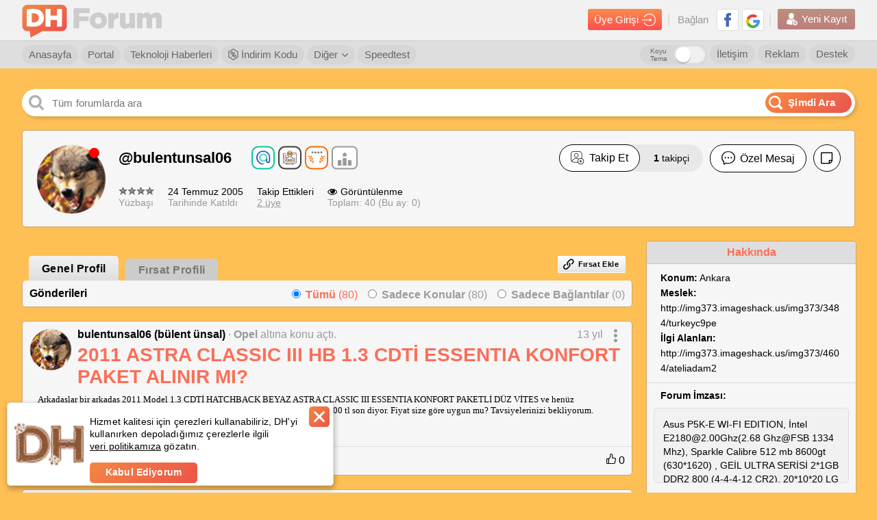

--- FILE ---
content_type: text/html; charset=utf-8
request_url: https://forum.donanimhaber.com/profil/76171
body_size: 33660
content:

<!DOCTYPE html>


<html lang="tr">
<head>
    <title>Profil: bulentunsal06 | DonanımHaber Forum</title>


    
    <link id="forumCanonical" rel="canonical" href="https://forum.donanimhaber.com/profil/76171" />


    <meta name="viewport" content="width=device-width" />
    <meta name="viewport" content="width=device-width, user-scalable=yes">
    <meta charset="utf-8" />
    <meta http-equiv="Content-Type" content="text/html; charset=UTF-8" />
    <meta name="theme-color" content="#f47a25">
    <link rel="icon" type="image/png" href="/static/forum/img/favicon.png" />
    <link rel="apple-touch-icon-precomposed" href="/static/forum/img/favicon-ios.png" />

    <link href="/bundles/forumCss?v=wnZ-miMcyFg3or4fnk3mXDV5ORBPm_m0-kLKeSbrPiM1" rel="stylesheet"/>

    <script async="async" type="text/javascript" src="https://www.googletagservices.com/tag/js/gpt.js"></script>
    
    <script type="text/javascript">
        function swapOriginalSrc(imgElem) {
            if (imgElem) {
                var originalSrc = imgElem.dataset["previewSrc"] || imgElem.dataset["originalSrc"];
                if (originalSrc) {
                    imgElem.src = originalSrc;
                    imgElem.removeAttribute('data-original-src');
                }
            }
        }
        function load_css_async(filename) {
            var cb = function () {
                var l = document.createElement('link'); l.rel = 'stylesheet';
                l.href = filename;
                var h = document.getElementsByTagName('head')[0]; h.parentNode.insertBefore(l, h);
            };
            var raf = requestAnimationFrame || mozRequestAnimationFrame ||
                webkitRequestAnimationFrame || msRequestAnimationFrame;
            if (raf) raf(cb);
            else window.addEventListener('load', cb);
        }
    </script>

    <script>
        function renderTwitterCode() {
            var twitterArray = $(".dh_twitter_code[is-loaded=false]");
            if (twitterArray != null) {
                $dfLinq.ForEach(twitterArray, function (x) {
                    $this = $(x);
                    var tweetId = $this.data("tweet-id");
                    var isLoad = $this.attr("is-loaded");
                    if (tweetId != null && isLoad != true) {
                        $this.attr("is-loaded", true);
                        twttr.widgets.createTweet(tweetId, x, { align: 'left' }).then(function (el) { console.log('Tweet has been displayed.') });
                    }
                });
            }
        }
    </script>
    <script defer>
        window.fbAsyncInit = function () {
            window.FB.init({
                appId: '479163915470496'
                , status: true
                , xfbml: false
                , version: 'v5.0'
            });
        };
    </script>
    <script src="https://test.donanimhaber.com/reach-1.1.js" defer></script>
    <script defer src="//connect.facebook.net/tr_TR/all.js"></script>
    <script async src="//platform.instagram.com/tr_TR/embeds.js"></script>
    <script async>
        window.twttr = (function (d, s, id) {
            var fjs = d.getElementsByTagName(s)[0], t = window.twttr || {};
            if (d.getElementById(id)) return t;
            var js = d.createElement(s);
            js.id = id;
            js.src = "https://platform.twitter.com/widgets.js";
            fjs.parentNode.insertBefore(js, fjs);

            t._e = [];
            t.ready = function (f) {
                t._e.push(f);
            };
            return t;
        }(document, "script", "twitter-wjs"));
        window.twttr.ready(
            function (twttr) {
                renderTwitterCode();
            }
        );
    </script>
    <script src="/bundles/forumJs?v=p2-hxV-heZ2PRW6I9E7lbw9ohoAgeZVvvcqGFlAy6DQ1"></script>

    <script src="/bundles/socketIoJs?v=5uZ0uyeLR6tJwZ0PsvOQD82OjHdTtVo-WL7eC4xVUYU1"></script>

    <script>


        var dataLayer = [];
        dataLayer.push({


        });
    </script>


    <!-- Google Tag Manager -->
    <script>
        (function (w, d, s, l, i) {
            w[l] = w[l] || [];
            w[l].push({
                'gtm.start':
                    new Date().getTime()
                , event: 'gtm.js'
            });
            var f = d.getElementsByTagName(s)[0], j = d.createElement(s), dl = l != 'dataLayer' ? '&l=' + l : '';
            j.async = true;
            j.src =
                'https://www.googletagmanager.com/gtm.js?id=' + i + dl;
            f.parentNode.insertBefore(j, f);
        })(window, document, 'script', 'dataLayer', 'GTM-KDFDQKX');
    </script>
    <!-- End Google Tag Manager -->
    <script>
        var post_page_authorize = '1097cc21-4501-4a25-91ff-6c306cdbe955';
        window.secureKey = 'fb735b9c-5b10-43f6-b8ee-64ba7e93b4c0';
    </script>
    <script>
        function imgError(img) {
            if (img != undefined) {
                console.log("image load err");
            }
        }

        function dhExternalLinkRedirect(_this) {
            $this = $(_this);
            var currentHref = $this.attr("href");
            var messageId = currentHref.match(/messageId=[0-9]+/gi);
            var href = $this.data("href");
            if (!href.toLowerCase().includes("donanimhaber.com")) {
                if (messageId && messageId.length > 0)
                    messageId = "&" + messageId;
                else messageId = "";

                href = "/ExternalLinkRedirect?module=js" + messageId + "&url=" + encodeURIComponent(href);
            }
            var target = $this.attr("target");
            if (target == "_blank") {
                window.open(href, "_blank");
            } else {
                location.href = href;
            }
            return false;
        }
    </script>
    



    <script>
        function guid() {
            function s4() {
                return Math.floor((1 + Math.random()) * 0x10000)
                    .toString(16)
                    .substring(1);
            }
            return s4() + s4() + '-' + s4() + '-' + s4() + '-' + s4() + '-' + s4() + s4() + s4();
        }
        function getSessionId() {
            var sessionId = "";
            sessionId = window.localStorage.getItem("dh-session-id");
            if (sessionId == null) {
                sessionId = guid();
                window.localStorage.setItem("dh-session-id", sessionId);
            }
            return sessionId;
        }
        function setSession(type, id) {
            var sessionId = getSessionId();
            var href = "/api2/GlobalApi/sessioninsert?type=" + type + "&id=" + id + "&sessionId=" + sessionId;
            $.get(href, {}, function (res) { });
        }
    </script>
    
    <meta property="fb:app_id" content="479163915470496" />
    <meta property="og:title" content="Profil: bulentunsal06 | DonanımHaber Forum" />
    <meta property="og:url" content="https://forum.donanimhaber.com/profil/76171" />
    <meta property="og:site_name" content="DonanımHaber Forum" />
    <meta property="og:description" content="bulentunsal06 kullanıcı adlı DonanımHaber Forum &amp;#252;yesine ait bilgilere bu sayfadan ulaşabilirsiniz." />
    <meta name="description" content="bulentunsal06 kullanıcı adlı DonanımHaber Forum &amp;#252;yesine ait bilgilere bu sayfadan ulaşabilirsiniz." />
    <meta name="apple-itunes-app" content="app-id=732008304">



    <script type="text/javascript">
        catArr = [];

    </script>
    <!-- End BlueKai Tag -->


</head>


<body  >
    <div id="sfPopupMain" class="sf" style="display: none;"><div class="opportunity-popup"><div class="content" id="sfPopupContent"></div></div></div>
    <div id="fb-root"></div>
    <!-- Google Tag Manager (noscript) -->
    <noscript>
        <iframe src="https://www.googletagmanager.com/ns.html?id=GTM-KDFDQKX"
                height="0" width="0" style="display:none;visibility:hidden"></iframe>
    </noscript>
    <!-- End Google Tag Manager (noscript) -->
    <a href="#top" title="Sayfanın Başına Git">
        <div class="yukari-git" style="z-index:99"><img src="/static/forum/img/asagi-git.png" /></div>
    </a>
        <style>
            body {
                margin: initial;
                max-width: initial;
            }

            header .ust .container {
                max-width: initial;
                margin: initial;
            }

            .dhfull .dhorta {
                max-width: initial;
            }

            @media screen and (min-width:2048px) {
                body {
                    max-width: initial;
                }

                header .yonetici-menu .container,
                header nav.alt .container {
                    max-width: initial;
                    margin: initial;
                }
            }
        </style>

    



<style>
    header#login_header.hidden, header#login_header.hidden * {
        visibility: hidden;
        z-index: 0
    }
    .header-arama-logo img {
        width: 34px !important;
        height: 34px !important;
        border-radius: 3px;
    }
</style>

<header  id="login_header">
        <style>
            header#login_header.daralt .header-arama-logo {
                top: 3px !important;
                margin: 0 0 0 0 !important;
            } 
        </style>
        <div class="ust">
            <div class="container">
                <a href="/" class="logo" title="DonanımHaber Forum">
                        <img src="/static/forum/img/dh-forum-logo.png" alt="DonanımHaber Forum">
                    <img class="text-logo" src="/static/forum/img/dh-forum.png" alt="DonanımHaber Forum">
                </a>
                
                
                
                <div class="sag">
                    <div class="giris">
                        <a class="girisyap-buton" href="https://giris.donanimhaber.com/login/SMS?returnUrl=https%3a%2f%2fforum.donanimhaber.com%2fprofil%2f76171">Üye Girişi <img src="/static/forum/img/giris-ikon.png"></a>
                    </div>
                    <div class="baglan">
                        Bağlan
                        
                        <a href="https://giris.donanimhaber.com/kayit/GP.aspx?referer=https%3a%2f%2fforum.donanimhaber.com%2fprofil%2f76171" title="Google+ ile Bağlan" target="_blank"><img src="/static/forum/img/googleplus.png" alt="Google+ ile Bağlan"></a>
                        <a href="https://giris.donanimhaber.com/kayit/FB.aspx?referer=https%3a%2f%2fforum.donanimhaber.com%2fprofil%2f76171" title="Facebook ile Bağlan" target="_blank"><img src="/static/forum/img/facebook2.png" alt="Facebook ile Bağlan"></a>
                    </div>
                    <div class="yeni-kayit">
                        <a href="https://giris.donanimhaber.com/kayit/Register.aspx?referer=https%3a%2f%2fforum.donanimhaber.com%2fprofil%2f76171"><img src="/static/forum/img/new-user2.png"> Yeni Kayıt</a>
                    </div>
                </div>
            </div>
        </div>


<nav class="alt">
    <div class="container">
            <a href="/" title="Forum Anasayfa">Anasayfa</a>
            <a href="https://www.donanimhaber.com/" title="DH Portal">Portal</a>
            <a href="https://www.donanimhaber.com/teknoloji-haberleri" title="Teknoloji Haberleri">Teknoloji Haberleri</a>
            <a href="https://indirimkodu.donanimhaber.com/" target="_blank" class="discount-button"><img src="/static/forum/img/indirim-icon.png" />&nbsp;İndirim Kodu</a>
            <span class="acilir">
                <a href="#">Diğer  <img src="/static/forum/img/right-thin-chevron.png"></a>
                <ul>
                    <span class="bg">
                    <li><a href="https://giris.donanimhaber.com/kayit/Agreement.aspx" target="_blank">Üyelik Sözleşmesi</a></li>
                    <li><a href="/faq.asp">Sık Sorulan Sorular</a></li>
                    <li><a href="/staffmembers">Moderatörler</a></li>
                    <li><a href="/gizlilik" target="_blank">Gizlilik Politikası</a></li>
                    <li><a href="/ikinci-el-iade-politikasi">İkinci El İade Politikası</a></li>
            </span>
            </ul>
            </span>
            <a href="https://www.donanimhaber.com/internet-hiz-testi" target="_blank">Speedtest</a>
            <a href="/destek" class="sag">Destek</a>
            <a href="https://www.donanimhaber.com/reklam/" target="_blank" class="sag">Reklam</a>
            <a href="/hakkimizda" class="sag">İletişim</a>
            <div class="dark-mode">
                <label class="title" for="darkModeCheck">Koyu Tema</label>
                <label class="form-switch pull-right page-top">
                    <input type="checkbox" id="darkModeCheck" ><i></i>
                </label>
            </div>
    </div>

</nav>



</header>
<script>
    $(function() {
        var banInfo = $("#header_banInfo");
        if($(window).scrollTop() > 100) {
            //$("header .ust").addClass("golge");
            $("header#login_header").addClass("daralt");
            if(banInfo.length && banInfo.hasClass("fixed")) {
                banInfo.css("top", "42px");
            }
        } else {
            //$("header .ust").removeClass("golge");
            $("header#login_header").removeClass("daralt");
            if(banInfo.length && banInfo.hasClass("fixed")) {
                banInfo.css("top", "100px");
            }
        }
    });
    function onAvatarErrorHeader($elem, syllable, background, color) {
        $elem.replaceWith('<span class="avatarsiz" style="background-color:' + background + ';color:' + color + '">' + syllable + '</span>');
    }

    $(document).on("change", "#darkModeCheck", function () {
        if ($(this).prop("checked")) {
            $("body").addClass("gece-modu");
            new $dfCookieManager().setCookie("gece-modu", "1", 3650);
            $.ajax({
                url: "/api2/GlobalApi/ChangeDarkThemePreference",
                type: "POST",
                contentType: "application/json; charset=utf-8",
                data: JSON.stringify({ Status: true }),
                success: function (res) {
                    
                },
                error: function (xhr, status, err) {
                    
                }
            });
        }
        else {
            $("body").removeClass("gece-modu");
            new $dfCookieManager().setCookie("gece-modu", "0", 3650);
            $.ajax({
                url: "/api2/GlobalApi/ChangeDarkThemePreference",
                type: "POST",
                contentType: "application/json; charset=utf-8",
                data: JSON.stringify({ Status: false }),
                success: function (res) {

                },
                error: function (xhr, status, err) {

                }
            });
        }
    })
</script>
<script>
function customizePopupAdContentLink(url, zoneId, bannerId) {
    var moduleName = 'popupAdZ' + zoneId + 'B' + bannerId;
    return "/ExternalLinkRedirect?module=" + moduleName + "&url=" + url;
}
</script>

    <iframe class="dhfull alternate" style="display: none;"></iframe>
    <main class="dhfull">
        <div class="dhorta">
            
            <div class="DH-Logo">
                <a href="/" class="logo" title="DonanımHaber Forum"></a>
            </div>
            



<div class="dhsearch">
        <input placeholder="T&#252;m forumlarda ara" class="search" id="search-text-input" onkeyup="searchOnElasticInput(event)" style="text-overflow: ellipsis;"  />
        <a class="search-button" onclick="searchOnElastic()"><img class="search-icon" src="/static/forum/img/search-white.png" /><span>Şimdi Ara</span></a>
        <div id="dh_elastic_bar" isOpen="false">
            <div class="ya-search-paranja"></div> 
            <div class="ya-search-frame-wrapper" style="background-color:white">
                
                <iframe name="dh_elastic_frame" class="ya-search-frame" frameborder="0" style="margin-top:61px" src="" title="Elastic Search"></iframe>
            </div>
        </div>


</div>
<script>
        function searchOnElasticFromNavbar() {
            var textBox = $("#search-text-input");
            textBox.val(" ");
            textBox.data("adActive", 0);
            searchOnElastic();
        }
        function searchOnElastic(topicHeaderTextBox) {
            var textBox = topicHeaderTextBox || $("#search-text-input");

            var searchText = textBox.val();
                if (!searchText)
                    return false;

            var adActive = textBox.data("adActive") == 1;

            var adClickUrl = '';

            if(adActive && adClickUrl.length) {
                window.open(adClickUrl);
                return true;
            }

            var select = $(".searchbaslik2");
            var token = '-1';
            var securityKey = '56BB9D1746DBCDA94D0B1E5825EFF47D';
            var baseUrl = "https://search.donanimhaber.com/?";
            function getType() {
                if (select.length > 0) {
                    return select.find("li.selected").attr("type-of-search");
                } else {
                    return "all";
                }
            }
            function getId() {
                if(topicHeaderTextBox)
                    return 0;
                else
                return select.find("li.selected").attr("value");
            }
            function searchForAll() {
                var adParameter = "";
                var searchUrl = baseUrl + "q=" + searchText + "&token=" + token + "&h=" + securityKey + (adActive ? adParameter : "");
                searchToElastic(searchUrl);
            }
            function searchForForum(forumIds) {
                var adParameter = "";
                var searchUrl = baseUrl + "q=" + searchText + "&forums=" + forumIds + "&token=" + token + "&h=" + securityKey + (adActive ? adParameter : "");
                searchToElastic(searchUrl);
            }
            function searchForMessage(messageId) {
                //var adParameter = 
                //var searchUrl = baseUrl + "q=" + searchText + "&topic=" + messageId + "&token=" + token + "&h=" + securityKey + (adActive ? adParameter : "");
                //searchToElastic(searchUrl);
                var searchterm = searchText;
                var href = new URL(document.location.href.replace(/(\--\d+)-\d+/gm, "$1"));
                href.searchParams.set('q', searchterm);
                document.location.href = href;

            }
            function searchToElastic(url) {
                document.getElementsByName('dh_elastic_frame')[0].src = url;
            }

            if (topicHeaderTextBox) {
                searchForMessage(getId());
                openBackGround();
                return true;
            }

            var type = getType();
            switch (type) {
                case "all":
                    if(adActive) {
                        $.get('/ads/j.js?i=' + '0' + '&z=' + '0').always(function() {
                            searchForAll();
                        });
                    } else {
                        searchForAll();
                    }
                    break;
                case "forum":
                    if(adActive) {
                        $.get('/ads/j.js?i=' + '0' + '&z=' + '0').always(function() {
                            searchForForum(getId());
                        });
                    } else {
                        searchForForum(getId());
                    }
                    break;
                case "message":
                    var searchterm = searchText;
                    var href = new URL(document.location.href.replace(/(\--\d+)-\d+/gm, "$1"));
                    href.searchParams.set('q', searchterm);
                    document.location.href = href;
                    return;
                    break;
                default:
            }
            openBackGround();
            return true;
        }
        function searchOnElasticInput(event, topicHeaderTextBox) {
            if (event.keyCode == 13) {
                searchOnElastic(topicHeaderTextBox);
            }
        }
        function openBackGround() {
            var panel = $("#dh_elastic_bar");
            panel.find(".ya-search-paranja").addClass("ya-search-paranja_opened");
            panel.find(".ya-search-frame-wrapper").addClass("ya-search-frame-wrapper_opened");
            $("#dh_elastic_bar").prop("isOpen", "false");
        }
        function closeBackGround() {
            var panel = $("#dh_elastic_bar");
            panel.find(".ya-search-paranja").removeClass("ya-search-paranja_opened");
            panel.find(".ya-search-frame-wrapper").removeClass("ya-search-frame-wrapper_opened");
            $("#dh_elastic_bar").prop("isOpen", "true");
        }
        $(window).on("click.Bst", function (event) {
            var $box = $("#dh_elastic_bar");
            if ($box.has(event.target).length !== 0 || $box.is(event.target)) {
                closeBackGround();
            }
        });
    /* DH Search */
    $(document).ready(function () {
        var checkClick = true;
        var ddName = $(".dropdown[status= 'open']").attr("search-dropdown"); // checking dropdown status
        $(".dropdown-menu[search-dropdown-menu = '" + ddName + "']").show();

        $(".dropdown").click(function () {
            checkClick = false;
            var dropdownName = $(this).attr('search-dropdown');
            var status = $(this).attr('status');
            if (status == 'close') {
                $(".dropdown-menu[search-dropdown-menu = '" + dropdownName + "']").show();
                $(this).attr('status', 'open');
            } else {
                $(".dropdown-menu[search-dropdown-menu = '" + dropdownName + "']").hide();
                $(this).attr('status', 'close');
            }
        });
        $(".dd-item").click(function () {
            var self = $(this);
            $(".dd-item").removeClass("selected");
            self.addClass("selected");
            var menuName = $(".dropdown-menu").attr("search-dropdown-menu");
            var value = $(this).text();
            $(".dropdown[search-dropdown = '" + menuName + "'] .title span").text(value);
        });
        // Close all dropdowns when clicked out
        $(document).click(function () {
            if (checkClick) {
                $(".dropdown-menu").hide();
                $(".dropdown").attr('status', 'close');
            }
            checkClick = true;
        });

    });
/* DH Search */
</script>
            



            


            



            



<link href="/bundles/editorCss?v=SPtUwMy8QKhhrJrW_UkjLZkdHmqN2VkQyMvnT5LCaWQ1" rel="stylesheet"/>
<script src="/bundles/editorRendererJs?v=Ed55MqrEi8j9Lf3CoHLcGLi5ie9q_ZH6GpBQ9KXlMy41"></script>
<script src="/bundles/editorJs?v=o4QBt9m5JcnkMjCFbqFMqlz5uAP2sRo4bNIb8whPBok1"></script>

            




<link href="/bundles/profileV2Styles?v=UVT5Q35EWx_YT5hNmg4kyHcqI0o7e-v85rat6RcqIVY1" rel="stylesheet"/>

<script type="text/javascript">load_css_async('/bundles/lightGalleryCss?v=WYCJgdB1yeBbWscvdxVgEzk_UNwrxZYx7UaRyWzFRcs1')</script>



<div class="sayfafull">
    <div class="profil-sayfasi sf">


<div class="profil-kutu">
    <div class="profil-resmi">
            <img onerror="onAvatarError($(this), 'B', '#AE8F59', '#000')" src="https://forum.donanimhaber.com/images/avatars/5. seri avatar/Angry Wolf.jpg" />
                    <span class="yuvarlak kirmizi"></span>
    </div>
    <div class="ust">
        <span class="kullanici-adi">
            <span>
                <a href="javascript:void(0)" style="text-decoration: none;">
                    @bulentunsal06
                </a>





    <div class="badges three">
                <div class="badge mini vefali">

                    <img src="/Static/forum/img/rozet/vefali.png" alt="vefalı">
                    <div class="tooltip">En az 50 Mention&#39;ı Yanıtladı</div>
                </div>
                <div class="badge mini geek">

                    <img src="/Static/forum/img/rozet/geek.png" alt="geek">
                    <div class="tooltip">En az 250 Teknoloji Forumu Mesajı Yazdı</div>
                </div>
                <div class="badge mini tegmen">
                            <span class="star" style="background-image: url('/Static/forum/img/rozet/54star.gif');"></span>

                    <img src="/Static/forum/img/rozet/tegmen.png" alt="y&#252;zbaşı">
                    <div class="tooltip">&quot;y&#252;zbaşı&quot;: Geleneksel r&#252;tbe sistemi koşulları ge&#231;erlidir.</div>
                </div>
            <a href="/rozetler/76171" rel="nofollow" class="more-badge">

                <img src="/Static/forum/img/rozet/more.svg" style=margin-right:0px>
                <div class="tooltip ">Diğer r&#252;tbeleri g&#246;r</div>
            </a>
    </div>


                                <br />
                            </span>
        </span>
        <div class="sag">
                <div class="takip-et ">
                            <a href="javascript:void(0)" onclick="signinAlert(this, 7)" data-follow-status="0" class="button-type-1">
                                <span class="container follow">
                                    <img src="/static/forum/img/icons/icon-user-plus.png" /> Takip Et
                                </span>
                            </a>
                                            <a href="/adresdefteri/76171/takipciler" class="not">
                            <b id="profileHeaderFollowerCount">1</b> takipçi<br />
                        </a>

                </div>
                            <a href="javascript:void(0)" onclick="header.onSubscribeNotificationButtonClick(this)" class="button-type-1 yazisiz pasif notification-subscription-button" data-memberId="76171" data-follow-status="0" data-notification-subscribed="false">
                    <img class="unsubscribe-notification" src="/static/forum/img/profileV2/profil-bildirim-cani2.png" />
                    <img class="subscribe-notification" src="/static/forum/img/profileV2/profil-bildirim-cani.png" />
                </a>
                        <a href="javascript:void(0)" class="button-type-1">
                            <img src="/static/forum/img/profileV2/message-profil.png" /> Özel Mesaj
                        </a>
                                <a href="javascript:void(0)" class="button-type-1 yazisiz">
                        <img src="/static/forum/img/profileV2/note.png" />
                    </a>
                    </div>
    </div>
    <div class="alt">
        <div class="kutu">
            <img src="https://img.donanimhaber.com/image/54star.gif" /><br />
            Y&#252;zbaşı
        </div>
        <div class="kutu">
            <span>24 Temmuz 2005</span><br />
            Tarihinde Katıldı
        </div>
        <div class="kutu takip-ettikleri">
            <span>Takip Ettikleri</span><br />
                <a href="/adresdefteri/76171">2 üye</a>
        </div>
        <div class="kutu">
            
            <span><img src="/static/forum/img/profileV2/eyes.png" />Görüntülenme </span><br />
            Toplam: 40 (Bu ay: 0)
        </div>
        <div class="kutu sosyal">






        </div>
    </div>
</div>

<script>
    function onAvatarError($elem, syllable, background, color) {
        $elem.replaceWith('<span class="avatarsiz" style="background-color:' + background + ';color:' + color + '">' + syllable + '</span>');
    }
</script>
        <div class="profil-sol yarim">
            <div class="sf-tabs">
                <ul class="tab">
                    <li class="active"><a href="/profil/76171">Genel Profil</a></li>
                    <li class=""><a href="/profil/76171?profileListType=1" rel="nofollow">Fırsat Profili</a></li>
                </ul>
                    <div class="buttons">
                        <a  onclick="signinAlert(this, 6)" class="kl-btn" style="cursor: pointer;"><i class="icon-link"></i>Fırsat Ekle</a>
                        <script>
                            function openAddLink() {
                                var sfTip = window.localStorage.getItem("sf-tip");
                                var showTip = 'true';
                                if (sfTip === "hide") {
                                    showTip = 'false';
                                }
                                var url = '/Opportunity/AddLink?showPopup=true&showTip=' + showTip;
                                $("#sfPopupContent").load(url);
                                document.querySelector("#sfPopupMain").style.display = "block";
                            }
                        </script>
                    </div>
            </div>
            <div class="sf-links-tt sf sicakfirsat">
            <div id="entries">
                

    <div class="gonderiler" id="entrylist">
            <div class="ust">
                <span>Gönderileri</span>
                <div class="filtre">
                    <div class="input-tut">
                        <input type="radio" name="gonderi" id="tumu" value="0" onchange="profile.changeFilter(this.value)" checked />
                        <label for="tumu"><b>Tümü</b> (80)</label>
                    </div>
                    <div class="input-tut">
                        <input type="radio" name="gonderi" id="konular" value="1" onchange="profile.changeFilter(this.value)"  />
                        <label for="konular"><b>Sadece Konular</b> (80)</label>
                    </div>
                    <div class="input-tut">
                        <input type="radio" name="gonderi" id="baglantilar" value="2" onchange="profile.changeFilter(this.value)"  />
                        <label for="baglantilar"><b>Sadece Bağlantılar</b> (0)</label>
                    </div>
                </div>
            </div>
        


    <div class="tek" id="entry_72641509">
            <div class="tepe" style="min-height: 75px;">
                    <div class="profil-resmi">
        <a href="/profil/76171" target="_blank">
                <img class="avatar" src="https://forum.donanimhaber.com/images/avatars/5. seri avatar/Angry Wolf.jpg" onerror="onAvatarError($(this), 'B', '#AE8F59', '#000')">
        </a>
    </div>

                <div class="sag">
                        <span class="kullanici">
            <a class="nickname" target="_blank" title="bulentunsal06" href="/profil/76171">bulentunsal06 (b&#252;lent &#252;nsal)</a> <span>·</span> <a href="/opel--f340" target="_blank">Opel</a>  <span>altına konu a&#231;tı.</span>         <span class="zaman">
            <a href="javascript:void(0)">13 yıl</a>
                <button class="acil-menu">
                    <img src="/static/forum/img/profileV2/3nokta.png">
                    <ul class="acilir-menu-1">
                            <span class="bg scroll-kontrol">
                <li><a href="/pm#!/new/76171" rel="nofollow" target="_blank">Özel Mesaj</a></li>
                <li><a href="javascript:void(0)" onclick="window.open('/email.asp?memId=76171', '', 'scrollbars=yes,toolbar=no,status=no,location=no,menubar=no,resizable=yes,width=500,height=250')">E-Posta Gönder</a></li>
                <li><a href="/cevapla-72641509" rel="nofollow" target="_blank">Cevapla</a></li>
                <li><a href="javascript:void(0)" onclick="window.open('/report.asp?messageId=72641509', '', 'scrollbars=yes,toolbar=no,status=no,location=no,menubar=no,resizable=yes,width=1150,height=760')">Şikayet</a></li>
            <li><a href="javascript:void(0)" onclick="dhUtils.copyToClipboard(window.location.origin + '/mesaj/yonlen/' + 72641509)">Mesaj Linkini Kopyala</a></li>
            <li><a href="javascript:void(0)" onclick="window.open('/fwd.asp?messageID=72641509', '', 'scrollbars=yes,toolbar=no,status=no,location=no,menubar=no,resizable=yes,width=500,height=250')">Mesajı İlet</a></li>
            <li><a href="/2011-astra-classic-iii-hb-1-3-cdti-essentia-konfort-paket-alinir-mi--72641509?isPlus=true" target="_blank" rel="nofollow">Seçkin Yorumlar</a></li>
            <li><a href="/2011-astra-classic-iii-hb-1-3-cdti-essentia-konfort-paket-alinir-mi--72641509?isLink=true" target="_blank" rel="nofollow">Linkli Yorumlar</a></li>
            <li><a href="/m_72641509/printable.htm" rel="nofollow" target="_blank">Yazdır</a></li>
                <li><a href="javascript:void(0)" onclick="profile.toggleEmailSubscription(72641509, $(this))">E-Posta Aboneliği</a></li>
    </span>

                    </ul>
                </button>
        </span>
    </span>

                    <h3><a style="word-break:break-word" href="/2011-astra-classic-iii-hb-1-3-cdti-essentia-konfort-paket-alinir-mi--72641509" target="_blank"> 2011 ASTRA CLASSIC III HB 1.3 CDTİ ESSENTIA KONFORT PAKET ALINIR MI?</a></h3>
                </div>
            </div>
        <div class="ki-cevapicerigi" style="width: 100%;">
            <div class="icerik" data-href="/2011-astra-classic-iii-hb-1-3-cdti-essentia-konfort-paket-alinir-mi--72641509">
                <div id="messTable_72641509" style="display:block" data-gallery-id="72641509" data-member-id="76171">
                    <table class="select-this-as-popup">
                        <tr>
                            <td>
                                <span class="msg">
                                    <table>
                                        <tbody>
                                            <tr>
                                                <td>
                                                    Arkadaşlar bir arkadaş 2011 Model 1.3 CDTİ HATCHBACK BEYAZ ASTRA CLASSIC III ESSENTIA KONFORT PAKETLİ D&#220;Z VİTES ve hen&#252;z 12.000km&#39;deki aracını satacak. Ara&#231;ta hi&#231;bir kusur bulunmamaktadır. Fiyat 37.500 tl son diyor. Fiyat size g&#246;re uygun mu? Tavsiyelerinizi bekliyorum. Şimdiden teşekk&#252;r ederim.
                                                </td>
                                            </tr>
                                        </tbody>
                                    </table>
                                </span>
                            </td>
                        </tr>
                    </table>
                </div>
            </div>
        </div>
    <div class="alt">
        <a href="/2011-astra-classic-iii-hb-1-3-cdti-essentia-konfort-paket-alinir-mi--72641509" target="_blank" class="konu-aksiyon yanit">
            <img src="/static/forum/img/profileV2/yorum_simge.png" /> 5 Yanıt
        </a>
            <a href="/cevapla-72641509" rel="nofollow" target="_blank" class="konu-aksiyon">
                <img src="/static/forum/img/profileV2/edit_-_anticon.png" /> Yanıtla
            </a>
        <button class="konu-aksiyon acil-menu paylas">
            <img src="/static/forum/img/profileV2/paylas_simge.png" /> Paylaş
            <ul class="acilir-menu-1">
                <span class="bg scroll-kontrol">
                    <li><a href="javascript:void(0)" onclick="profile.shareToFaceBook(72641509)">Facebook</a></li>
                    <li><a href="javascript:void(0)" onclick="profile.shareToTwitter(' 2011 ASTRA CLASSIC III HB 1.3 CDTİ ESSENTIA KONFORT PAKET ALINIR MI?', 72641509)">Twitter</a></li>
                        <li><a href="javascript:void(0)" onclick="profile.sharePost(72641509, ' 2011 ASTRA CLASSIC III HB 1.3 CDTİ ESSENTIA KONFORT PAKET ALINIR MI?', -1, this, '2011-astra-classic-iii-hb-1-3-cdti-essentia-konfort-paket-alinir-mi')">Kendi Profilimde Paylaş</a></li>
                </span>
            </ul>
        </button>
            <a href="javascript:void(0)" onclick="profile.toggleFavorite($(this), 72641509, false, false)" class="konu-aksiyon">
                    <img src="/static/forum/img/profileV2/heart-o_-_anticon.png" />  Favorilere Ekle 
            </a>
        
            <a  href="javascript:void(0)"   onclick="profile.messageReputation($(this), 72641509, 33264796, false, false, false)"    class="begeni "><img src="/static/forum/img/profileV2/begen_simge.png" /> 0 </a>
    </div>
    </div>
    <div class="tek" id="entry_38460520">
            <div class="tepe" style="min-height: 75px;">
                    <div class="profil-resmi">
        <a href="/profil/76171" target="_blank">
                <img class="avatar" src="https://forum.donanimhaber.com/images/avatars/5. seri avatar/Angry Wolf.jpg" onerror="onAvatarError($(this), 'B', '#AE8F59', '#000')">
        </a>
    </div>

                <div class="sag">
                        <span class="kullanici">
            <a class="nickname" target="_blank" title="bulentunsal06" href="/profil/76171">bulentunsal06 (b&#252;lent &#252;nsal)</a> <span>·</span> <a href="/otomobil-ve-otomotiv-dunyasi-genel--f200" target="_blank">Otomobil ve Otomotiv D&#252;nyası Genel</a>  <span>altına konu a&#231;tı.</span>         <span class="zaman">
            <a href="javascript:void(0)">16 yıl</a>
                <button class="acil-menu">
                    <img src="/static/forum/img/profileV2/3nokta.png">
                    <ul class="acilir-menu-1">
                            <span class="bg scroll-kontrol">
                <li><a href="/pm#!/new/76171" rel="nofollow" target="_blank">Özel Mesaj</a></li>
                <li><a href="javascript:void(0)" onclick="window.open('/email.asp?memId=76171', '', 'scrollbars=yes,toolbar=no,status=no,location=no,menubar=no,resizable=yes,width=500,height=250')">E-Posta Gönder</a></li>
                <li><a href="/cevapla-38460520" rel="nofollow" target="_blank">Cevapla</a></li>
                <li><a href="javascript:void(0)" onclick="window.open('/report.asp?messageId=38460520', '', 'scrollbars=yes,toolbar=no,status=no,location=no,menubar=no,resizable=yes,width=1150,height=760')">Şikayet</a></li>
            <li><a href="javascript:void(0)" onclick="dhUtils.copyToClipboard(window.location.origin + '/mesaj/yonlen/' + 38460520)">Mesaj Linkini Kopyala</a></li>
            <li><a href="javascript:void(0)" onclick="window.open('/fwd.asp?messageID=38460520', '', 'scrollbars=yes,toolbar=no,status=no,location=no,menubar=no,resizable=yes,width=500,height=250')">Mesajı İlet</a></li>
            <li><a href="/moved-goodyear-efficientgrip-195-55-r15-hakkinda--38460520?isPlus=true" target="_blank" rel="nofollow">Seçkin Yorumlar</a></li>
            <li><a href="/moved-goodyear-efficientgrip-195-55-r15-hakkinda--38460520?isLink=true" target="_blank" rel="nofollow">Linkli Yorumlar</a></li>
            <li><a href="/m_38460520/printable.htm" rel="nofollow" target="_blank">Yazdır</a></li>
                <li><a href="javascript:void(0)" onclick="profile.toggleEmailSubscription(38460520, $(this))">E-Posta Aboneliği</a></li>
    </span>

                    </ul>
                </button>
        </span>
    </span>

                    <h3><a style="word-break:break-word" href="/moved-goodyear-efficientgrip-195-55-r15-hakkinda--38460520" target="_blank">MOVED:   GOODYEAR EFFICIENTGRIP 195/55/R15 HAKKINDA</a></h3>
                </div>
            </div>
        <div class="ki-cevapicerigi" style="width: 100%;">
            <div class="icerik" data-href="/moved-goodyear-efficientgrip-195-55-r15-hakkinda--38460520">
                <div id="messTable_38460520" style="display:block" data-gallery-id="38460520" data-member-id="76171">
                    <table class="select-this-as-popup">
                        <tr>
                            <td>
                                <span class="msg">
                                    <table>
                                        <tbody>
                                            <tr>
                                                <td>
                                                    Otomobil Yardım ve Sigorta işlemleri:<a data-test="test" style="word-wrap: break-word; text-decoration: underline;" target="_blank" onclick="return dhExternalLinkRedirect(this)" href="http://forum.donanimhaber.com/fb.asp?m=38408015" data-href="http://forum.donanimhaber.com/fb.asp?m=38408015">http://forum.donanimhaber.com/fb.asp?m=38408015</a>
                                                </td>
                                            </tr>
                                        </tbody>
                                    </table>
                                </span>
                            </td>
                        </tr>
                    </table>
                </div>
            </div>
        </div>
    <div class="alt">
        <a href="/moved-goodyear-efficientgrip-195-55-r15-hakkinda--38460520" target="_blank" class="konu-aksiyon yanit">
            <img src="/static/forum/img/profileV2/yorum_simge.png" /> Yanıt Yok
        </a>
            <a href="/cevapla-38460520" rel="nofollow" target="_blank" class="konu-aksiyon">
                <img src="/static/forum/img/profileV2/edit_-_anticon.png" /> Yanıtla
            </a>
        <button class="konu-aksiyon acil-menu paylas">
            <img src="/static/forum/img/profileV2/paylas_simge.png" /> Paylaş
            <ul class="acilir-menu-1">
                <span class="bg scroll-kontrol">
                    <li><a href="javascript:void(0)" onclick="profile.shareToFaceBook(38460520)">Facebook</a></li>
                    <li><a href="javascript:void(0)" onclick="profile.shareToTwitter('MOVED:   GOODYEAR EFFICIENTGRIP 195/55/R15 HAKKINDA', 38460520)">Twitter</a></li>
                        <li><a href="javascript:void(0)" onclick="profile.sharePost(38460520, 'MOVED:   GOODYEAR EFFICIENTGRIP 195/55/R15 HAKKINDA', -1, this, 'moved-goodyear-efficientgrip-195-55-r15-hakkinda')">Kendi Profilimde Paylaş</a></li>
                </span>
            </ul>
        </button>
            <a href="javascript:void(0)" onclick="profile.toggleFavorite($(this), 38460520, false, false)" class="konu-aksiyon">
                    <img src="/static/forum/img/profileV2/heart-o_-_anticon.png" />  Favorilere Ekle 
            </a>
        
            <a  href="javascript:void(0)"   onclick="profile.messageReputation($(this), 38460520, 33377601, false, false, false)"    class="begeni "><img src="/static/forum/img/profileV2/begen_simge.png" /> 0 </a>
    </div>
    </div>
    <div class="tek" id="entry_38408015">
            <div class="tepe" style="min-height: 75px;">
                    <div class="profil-resmi">
        <a href="/profil/76171" target="_blank">
                <img class="avatar" src="https://forum.donanimhaber.com/images/avatars/5. seri avatar/Angry Wolf.jpg" onerror="onAvatarError($(this), 'B', '#AE8F59', '#000')">
        </a>
    </div>

                <div class="sag">
                        <span class="kullanici">
            <a class="nickname" target="_blank" title="bulentunsal06" href="/profil/76171">bulentunsal06 (b&#252;lent &#252;nsal)</a> <span>·</span> <a href="/otomobil-yardim-motor-mekanik-multimedya--f428" target="_blank">Otomobil Yardım (Motor Mekanik Multimedya)</a>  <span>altına konu a&#231;tı.</span>         <span class="zaman">
            <a href="javascript:void(0)">16 yıl</a>
                <button class="acil-menu">
                    <img src="/static/forum/img/profileV2/3nokta.png">
                    <ul class="acilir-menu-1">
                            <span class="bg scroll-kontrol">
                <li><a href="/pm#!/new/76171" rel="nofollow" target="_blank">Özel Mesaj</a></li>
                <li><a href="javascript:void(0)" onclick="window.open('/email.asp?memId=76171', '', 'scrollbars=yes,toolbar=no,status=no,location=no,menubar=no,resizable=yes,width=500,height=250')">E-Posta Gönder</a></li>
                <li><a href="/cevapla-38408015" rel="nofollow" target="_blank">Cevapla</a></li>
                <li><a href="javascript:void(0)" onclick="window.open('/report.asp?messageId=38408015', '', 'scrollbars=yes,toolbar=no,status=no,location=no,menubar=no,resizable=yes,width=1150,height=760')">Şikayet</a></li>
            <li><a href="javascript:void(0)" onclick="dhUtils.copyToClipboard(window.location.origin + '/mesaj/yonlen/' + 38408015)">Mesaj Linkini Kopyala</a></li>
            <li><a href="javascript:void(0)" onclick="window.open('/fwd.asp?messageID=38408015', '', 'scrollbars=yes,toolbar=no,status=no,location=no,menubar=no,resizable=yes,width=500,height=250')">Mesajı İlet</a></li>
            <li><a href="/goodyear-efficientgrip-195-55-r15-hakkinda--38408015?isPlus=true" target="_blank" rel="nofollow">Seçkin Yorumlar</a></li>
            <li><a href="/goodyear-efficientgrip-195-55-r15-hakkinda--38408015?isLink=true" target="_blank" rel="nofollow">Linkli Yorumlar</a></li>
            <li><a href="/m_38408015/printable.htm" rel="nofollow" target="_blank">Yazdır</a></li>
                <li><a href="javascript:void(0)" onclick="profile.toggleEmailSubscription(38408015, $(this))">E-Posta Aboneliği</a></li>
    </span>

                    </ul>
                </button>
        </span>
    </span>

                    <h3><a style="word-break:break-word" href="/goodyear-efficientgrip-195-55-r15-hakkinda--38408015" target="_blank"> GOODYEAR EFFICIENTGRIP 195/55/R15 HAKKINDA</a></h3>
                </div>
            </div>
        <div class="ki-cevapicerigi" style="width: 100%;">
            <div class="icerik" data-href="/goodyear-efficientgrip-195-55-r15-hakkinda--38408015">
                <div id="messTable_38408015" style="display:block" data-gallery-id="38408015" data-member-id="76171">
                    <table class="select-this-as-popup">
                        <tr>
                            <td>
                                <span class="msg">
                                    <table>
                                        <tbody>
                                            <tr>
                                                <td>
                                                    arkadaşlar aracıma yaz lastiği almak istiyorum ibiza kullanıcıları bilirler aracın s&#252;spansiyonaları biraz serttir. <br>   <br>  &quot;GOODYEAR EFFICIENTGRIP 195/55/R15&quot; almayı d&#252;ş&#252;n&#252;yorum fiyatı 158 tl. bu lastiği 2005 ibizaya &#246;nerirmisiniz. yol tutuşu, hamurunun sertliği yada yumuşaklığı, yol tutuşu vb. kriterleri g&#246;z &#246;n&#252;nde bulunduracak olursak iyi bir tercih olur mu? lastik hakkında bilgim yok l&#252;tfen yardımcı olun. teşekk&#252;r ederim...
                                                </td>
                                            </tr>
                                        </tbody>
                                    </table>
                                </span>
                            </td>
                        </tr>
                    </table>
                </div>
            </div>
        </div>
    <div class="alt">
        <a href="/goodyear-efficientgrip-195-55-r15-hakkinda--38408015" target="_blank" class="konu-aksiyon yanit">
            <img src="/static/forum/img/profileV2/yorum_simge.png" /> 29 Yanıt
        </a>
            <a href="/cevapla-38408015" rel="nofollow" target="_blank" class="konu-aksiyon">
                <img src="/static/forum/img/profileV2/edit_-_anticon.png" /> Yanıtla
            </a>
        <button class="konu-aksiyon acil-menu paylas">
            <img src="/static/forum/img/profileV2/paylas_simge.png" /> Paylaş
            <ul class="acilir-menu-1">
                <span class="bg scroll-kontrol">
                    <li><a href="javascript:void(0)" onclick="profile.shareToFaceBook(38408015)">Facebook</a></li>
                    <li><a href="javascript:void(0)" onclick="profile.shareToTwitter(' GOODYEAR EFFICIENTGRIP 195/55/R15 HAKKINDA', 38408015)">Twitter</a></li>
                        <li><a href="javascript:void(0)" onclick="profile.sharePost(38408015, ' GOODYEAR EFFICIENTGRIP 195/55/R15 HAKKINDA', -1, this, 'goodyear-efficientgrip-195-55-r15-hakkinda')">Kendi Profilimde Paylaş</a></li>
                </span>
            </ul>
        </button>
            <a href="javascript:void(0)" onclick="profile.toggleFavorite($(this), 38408015, false, false)" class="konu-aksiyon">
                    <img src="/static/forum/img/profileV2/heart-o_-_anticon.png" />  Favorilere Ekle 
            </a>
        
            <a  href="javascript:void(0)"   onclick="profile.messageReputation($(this), 38408015, 33378684, false, false, false)"    class="begeni "><img src="/static/forum/img/profileV2/begen_simge.png" /> 0 </a>
    </div>
    </div>
    <div class="tek" id="entry_38139854">
            <div class="tepe" style="min-height: 75px;">
                    <div class="profil-resmi">
        <a href="/profil/76171" target="_blank">
                <img class="avatar" src="https://forum.donanimhaber.com/images/avatars/5. seri avatar/Angry Wolf.jpg" onerror="onAvatarError($(this), 'B', '#AE8F59', '#000')">
        </a>
    </div>

                <div class="sag">
                        <span class="kullanici">
            <a class="nickname" target="_blank" title="bulentunsal06" href="/profil/76171">bulentunsal06 (b&#252;lent &#252;nsal)</a> <span>·</span> <a href="/nokia--f204" target="_blank">Nokia</a>  <span>altına konu a&#231;tı.</span>         <span class="zaman">
            <a href="javascript:void(0)">16 yıl</a>
                <button class="acil-menu">
                    <img src="/static/forum/img/profileV2/3nokta.png">
                    <ul class="acilir-menu-1">
                            <span class="bg scroll-kontrol">
                <li><a href="/pm#!/new/76171" rel="nofollow" target="_blank">Özel Mesaj</a></li>
                <li><a href="javascript:void(0)" onclick="window.open('/email.asp?memId=76171', '', 'scrollbars=yes,toolbar=no,status=no,location=no,menubar=no,resizable=yes,width=500,height=250')">E-Posta Gönder</a></li>
                <li><a href="/cevapla-38139854" rel="nofollow" target="_blank">Cevapla</a></li>
                <li><a href="javascript:void(0)" onclick="window.open('/report.asp?messageId=38139854', '', 'scrollbars=yes,toolbar=no,status=no,location=no,menubar=no,resizable=yes,width=1150,height=760')">Şikayet</a></li>
            <li><a href="javascript:void(0)" onclick="dhUtils.copyToClipboard(window.location.origin + '/mesaj/yonlen/' + 38139854)">Mesaj Linkini Kopyala</a></li>
            <li><a href="javascript:void(0)" onclick="window.open('/fwd.asp?messageID=38139854', '', 'scrollbars=yes,toolbar=no,status=no,location=no,menubar=no,resizable=yes,width=500,height=250')">Mesajı İlet</a></li>
            <li><a href="/n86-internet-kullanma--38139854?isPlus=true" target="_blank" rel="nofollow">Seçkin Yorumlar</a></li>
            <li><a href="/n86-internet-kullanma--38139854?isLink=true" target="_blank" rel="nofollow">Linkli Yorumlar</a></li>
            <li><a href="/m_38139854/printable.htm" rel="nofollow" target="_blank">Yazdır</a></li>
                <li><a href="javascript:void(0)" onclick="profile.toggleEmailSubscription(38139854, $(this))">E-Posta Aboneliği</a></li>
    </span>

                    </ul>
                </button>
        </span>
    </span>

                    <h3><a style="word-break:break-word" href="/n86-internet-kullanma--38139854" target="_blank"> N86 internet kullanma</a></h3>
                </div>
            </div>
        <div class="ki-cevapicerigi" style="width: 100%;">
            <div class="icerik" data-href="/n86-internet-kullanma--38139854">
                <div id="messTable_38139854" style="display:block" data-gallery-id="38139854" data-member-id="76171">
                    <table class="select-this-as-popup">
                        <tr>
                            <td>
                                <span class="msg">
                                    <table>
                                        <tbody>
                                            <tr>
                                                <td>
                                                    merhaba arkadaşlar bug&#252;n N86 siparişi verdim ama &#231;ok zor karar verebildim, biliyorsunuz telefonda normal tuş takımları mevcut, acaba wireless kullanmaya kalktığımda internet kullanımında &#231;ok fazla engel &#231;ıkarır mı kafam karıştı?  yani yavaş yazı yazmanın dışında sayfada gezinme ve tıklama işlemleri nasıl yapılıyor bu tel ile ?
                                                </td>
                                            </tr>
                                        </tbody>
                                    </table>
                                </span>
                            </td>
                        </tr>
                    </table>
                </div>
            </div>
        </div>
    <div class="alt">
        <a href="/n86-internet-kullanma--38139854" target="_blank" class="konu-aksiyon yanit">
            <img src="/static/forum/img/profileV2/yorum_simge.png" /> 3 Yanıt
        </a>
            <a href="/cevapla-38139854" rel="nofollow" target="_blank" class="konu-aksiyon">
                <img src="/static/forum/img/profileV2/edit_-_anticon.png" /> Yanıtla
            </a>
        <button class="konu-aksiyon acil-menu paylas">
            <img src="/static/forum/img/profileV2/paylas_simge.png" /> Paylaş
            <ul class="acilir-menu-1">
                <span class="bg scroll-kontrol">
                    <li><a href="javascript:void(0)" onclick="profile.shareToFaceBook(38139854)">Facebook</a></li>
                    <li><a href="javascript:void(0)" onclick="profile.shareToTwitter(' N86 internet kullanma', 38139854)">Twitter</a></li>
                        <li><a href="javascript:void(0)" onclick="profile.sharePost(38139854, ' N86 internet kullanma', -1, this, 'n86-internet-kullanma')">Kendi Profilimde Paylaş</a></li>
                </span>
            </ul>
        </button>
            <a href="javascript:void(0)" onclick="profile.toggleFavorite($(this), 38139854, false, false)" class="konu-aksiyon">
                    <img src="/static/forum/img/profileV2/heart-o_-_anticon.png" />  Favorilere Ekle 
            </a>
        
            <a  href="javascript:void(0)"   onclick="profile.messageReputation($(this), 38139854, 33255654, false, false, false)"    class="begeni "><img src="/static/forum/img/profileV2/begen_simge.png" /> 0 </a>
    </div>
    </div>
    <div class="tek" id="entry_37939241">
            <div class="tepe" style="min-height: 75px;">
                    <div class="profil-resmi">
        <a href="/profil/76171" target="_blank">
                <img class="avatar" src="https://forum.donanimhaber.com/images/avatars/5. seri avatar/Angry Wolf.jpg" onerror="onAvatarError($(this), 'B', '#AE8F59', '#000')">
        </a>
    </div>

                <div class="sag">
                        <span class="kullanici">
            <a class="nickname" target="_blank" title="bulentunsal06" href="/profil/76171">bulentunsal06 (b&#252;lent &#252;nsal)</a> <span>·</span> <a href="/otomobil-ve-otomotiv-dunyasi-genel--f200" target="_blank">Otomobil ve Otomotiv D&#252;nyası Genel</a>  <span>altına konu a&#231;tı.</span>         <span class="zaman">
            <a href="javascript:void(0)">16 yıl</a>
                <button class="acil-menu">
                    <img src="/static/forum/img/profileV2/3nokta.png">
                    <ul class="acilir-menu-1">
                            <span class="bg scroll-kontrol">
                <li><a href="/pm#!/new/76171" rel="nofollow" target="_blank">Özel Mesaj</a></li>
                <li><a href="javascript:void(0)" onclick="window.open('/email.asp?memId=76171', '', 'scrollbars=yes,toolbar=no,status=no,location=no,menubar=no,resizable=yes,width=500,height=250')">E-Posta Gönder</a></li>
                <li><a href="/cevapla-37939241" rel="nofollow" target="_blank">Cevapla</a></li>
                <li><a href="javascript:void(0)" onclick="window.open('/report.asp?messageId=37939241', '', 'scrollbars=yes,toolbar=no,status=no,location=no,menubar=no,resizable=yes,width=1150,height=760')">Şikayet</a></li>
            <li><a href="javascript:void(0)" onclick="dhUtils.copyToClipboard(window.location.origin + '/mesaj/yonlen/' + 37939241)">Mesaj Linkini Kopyala</a></li>
            <li><a href="javascript:void(0)" onclick="window.open('/fwd.asp?messageID=37939241', '', 'scrollbars=yes,toolbar=no,status=no,location=no,menubar=no,resizable=yes,width=500,height=250')">Mesajı İlet</a></li>
            <li><a href="/motor-yagi-degisimi--37939241?isPlus=true" target="_blank" rel="nofollow">Seçkin Yorumlar</a></li>
            <li><a href="/motor-yagi-degisimi--37939241?isLink=true" target="_blank" rel="nofollow">Linkli Yorumlar</a></li>
            <li><a href="/m_37939241/printable.htm" rel="nofollow" target="_blank">Yazdır</a></li>
                <li><a href="javascript:void(0)" onclick="profile.toggleEmailSubscription(37939241, $(this))">E-Posta Aboneliği</a></li>
    </span>

                    </ul>
                </button>
        </span>
    </span>

                    <h3><a style="word-break:break-word" href="/motor-yagi-degisimi--37939241" target="_blank"> MOTOR YAĞI DEĞİŞİMİ</a></h3>
                </div>
            </div>
        <div class="ki-cevapicerigi" style="width: 100%;">
            <div class="icerik" data-href="/motor-yagi-degisimi--37939241">
                <div id="messTable_37939241" style="display:block" data-gallery-id="37939241" data-member-id="76171">
                    <table class="select-this-as-popup">
                        <tr>
                            <td>
                                <span class="msg">
                                    <table>
                                        <tbody>
                                            <tr>
                                                <td>
                                                    arkadaşlar aracımın t&#252;m bakımlarını 30000km de yaptırdım şu an 39000km oldu, aracım 2005 seat ibiza 1.4, seat&#39;ın kendi sitesine baktığımda ve servisini aradığımda yağ değişiminin 45000 km de yapılacağı bilgisini edindim. <br>   <br>  yağ değişimi i&#231;in 10000km benzinli ara&#231;lar i&#231;in standartmı yoksa &#252;reticinin 15000km bilgisi doğrultusunda mı yağ değişimi yapayım. kafam karıştı...
                                                </td>
                                            </tr>
                                        </tbody>
                                    </table>
                                </span>
                            </td>
                        </tr>
                    </table>
                </div>
            </div>
        </div>
    <div class="alt">
        <a href="/motor-yagi-degisimi--37939241" target="_blank" class="konu-aksiyon yanit">
            <img src="/static/forum/img/profileV2/yorum_simge.png" /> 6 Yanıt
        </a>
            <a href="/cevapla-37939241" rel="nofollow" target="_blank" class="konu-aksiyon">
                <img src="/static/forum/img/profileV2/edit_-_anticon.png" /> Yanıtla
            </a>
        <button class="konu-aksiyon acil-menu paylas">
            <img src="/static/forum/img/profileV2/paylas_simge.png" /> Paylaş
            <ul class="acilir-menu-1">
                <span class="bg scroll-kontrol">
                    <li><a href="javascript:void(0)" onclick="profile.shareToFaceBook(37939241)">Facebook</a></li>
                    <li><a href="javascript:void(0)" onclick="profile.shareToTwitter(' MOTOR YAĞI DEĞİŞİMİ', 37939241)">Twitter</a></li>
                        <li><a href="javascript:void(0)" onclick="profile.sharePost(37939241, ' MOTOR YAĞI DEĞİŞİMİ', -1, this, 'motor-yagi-degisimi')">Kendi Profilimde Paylaş</a></li>
                </span>
            </ul>
        </button>
            <a href="javascript:void(0)" onclick="profile.toggleFavorite($(this), 37939241, false, false)" class="konu-aksiyon">
                    <img src="/static/forum/img/profileV2/heart-o_-_anticon.png" />  Favorilere Ekle 
            </a>
        
            <a  href="javascript:void(0)"   onclick="profile.messageReputation($(this), 37939241, 33255656, false, false, false)"    class="begeni "><img src="/static/forum/img/profileV2/begen_simge.png" /> 0 </a>
    </div>
    </div>
    <div class="tek" id="entry_37922555">
            <div class="tepe" style="min-height: 75px;">
                    <div class="profil-resmi">
        <a href="/profil/76171" target="_blank">
                <img class="avatar" src="https://forum.donanimhaber.com/images/avatars/5. seri avatar/Angry Wolf.jpg" onerror="onAvatarError($(this), 'B', '#AE8F59', '#000')">
        </a>
    </div>

                <div class="sag">
                        <span class="kullanici">
            <a class="nickname" target="_blank" title="bulentunsal06" href="/profil/76171">bulentunsal06 (b&#252;lent &#252;nsal)</a> <span>·</span> <a href="/otomobil-ve-otomotiv-dunyasi-genel--f200" target="_blank">Otomobil ve Otomotiv D&#252;nyası Genel</a>  <span>altına konu a&#231;tı.</span>         <span class="zaman">
            <a href="javascript:void(0)">16 yıl</a>
                <button class="acil-menu">
                    <img src="/static/forum/img/profileV2/3nokta.png">
                    <ul class="acilir-menu-1">
                            <span class="bg scroll-kontrol">
                <li><a href="/pm#!/new/76171" rel="nofollow" target="_blank">Özel Mesaj</a></li>
                <li><a href="javascript:void(0)" onclick="window.open('/email.asp?memId=76171', '', 'scrollbars=yes,toolbar=no,status=no,location=no,menubar=no,resizable=yes,width=500,height=250')">E-Posta Gönder</a></li>
                <li><a href="/cevapla-37922555" rel="nofollow" target="_blank">Cevapla</a></li>
                <li><a href="javascript:void(0)" onclick="window.open('/report.asp?messageId=37922555', '', 'scrollbars=yes,toolbar=no,status=no,location=no,menubar=no,resizable=yes,width=1150,height=760')">Şikayet</a></li>
            <li><a href="javascript:void(0)" onclick="dhUtils.copyToClipboard(window.location.origin + '/mesaj/yonlen/' + 37922555)">Mesaj Linkini Kopyala</a></li>
            <li><a href="javascript:void(0)" onclick="window.open('/fwd.asp?messageID=37922555', '', 'scrollbars=yes,toolbar=no,status=no,location=no,menubar=no,resizable=yes,width=500,height=250')">Mesajı İlet</a></li>
            <li><a href="/elinizdeki-dizel-araclar-bir-depo-ile-kac-kilometre-gidiyor--37922555?isPlus=true" target="_blank" rel="nofollow">Seçkin Yorumlar</a></li>
            <li><a href="/elinizdeki-dizel-araclar-bir-depo-ile-kac-kilometre-gidiyor--37922555?isLink=true" target="_blank" rel="nofollow">Linkli Yorumlar</a></li>
            <li><a href="/m_37922555/printable.htm" rel="nofollow" target="_blank">Yazdır</a></li>
                <li><a href="javascript:void(0)" onclick="profile.toggleEmailSubscription(37922555, $(this))">E-Posta Aboneliği</a></li>
    </span>

                    </ul>
                </button>
        </span>
    </span>

                    <h3><a style="word-break:break-word" href="/elinizdeki-dizel-araclar-bir-depo-ile-kac-kilometre-gidiyor--37922555" target="_blank"> ELİNİZDEKİ DİZEL ARAÇLAR BİR DEPO İLE KAÇ KİLOMETRE GİDİYOR?</a></h3>
                </div>
            </div>
        <div class="ki-cevapicerigi" style="width: 100%;">
            <div class="icerik" data-href="/elinizdeki-dizel-araclar-bir-depo-ile-kac-kilometre-gidiyor--37922555">
                <div id="messTable_37922555" style="display:block" data-gallery-id="37922555" data-member-id="76171">
                    <table class="select-this-as-popup">
                        <tr>
                            <td>
                                <span class="msg">
                                    <table>
                                        <tbody>
                                            <tr>
                                                <td>
                                                    merhaba arkadaşlar, dizel ara&#231; kullananlar ara&#231;larının marka, model, depo kapasitesi ve şehirlerarası yaptıkları yolu yazabilirlerse sevinirim... teşekk&#252;rler...
                                                </td>
                                            </tr>
                                        </tbody>
                                    </table>
                                </span>
                            </td>
                        </tr>
                    </table>
                </div>
            </div>
        </div>
    <div class="alt">
        <a href="/elinizdeki-dizel-araclar-bir-depo-ile-kac-kilometre-gidiyor--37922555" target="_blank" class="konu-aksiyon yanit">
            <img src="/static/forum/img/profileV2/yorum_simge.png" /> 683 Yanıt
        </a>
            <a href="/cevapla-37922555" rel="nofollow" target="_blank" class="konu-aksiyon">
                <img src="/static/forum/img/profileV2/edit_-_anticon.png" /> Yanıtla
            </a>
        <button class="konu-aksiyon acil-menu paylas">
            <img src="/static/forum/img/profileV2/paylas_simge.png" /> Paylaş
            <ul class="acilir-menu-1">
                <span class="bg scroll-kontrol">
                    <li><a href="javascript:void(0)" onclick="profile.shareToFaceBook(37922555)">Facebook</a></li>
                    <li><a href="javascript:void(0)" onclick="profile.shareToTwitter(' ELİNİZDEKİ DİZEL ARA&#199;LAR BİR DEPO İLE KA&#199; KİLOMETRE GİDİYOR?', 37922555)">Twitter</a></li>
                        <li><a href="javascript:void(0)" onclick="profile.sharePost(37922555, ' ELİNİZDEKİ DİZEL ARA&#199;LAR BİR DEPO İLE KA&#199; KİLOMETRE GİDİYOR?', -1, this, 'elinizdeki-dizel-araclar-bir-depo-ile-kac-kilometre-gidiyor')">Kendi Profilimde Paylaş</a></li>
                </span>
            </ul>
        </button>
            <a href="javascript:void(0)" onclick="profile.toggleFavorite($(this), 37922555, false, false)" class="konu-aksiyon">
                    <img src="/static/forum/img/profileV2/heart-o_-_anticon.png" />  Favorilere Ekle 
            </a>
        
            <a  href="javascript:void(0)"   onclick="profile.messageReputation($(this), 37922555, 33256897, false, false, false)"    class="begeni "><img src="/static/forum/img/profileV2/begen_simge.png" /> 0 </a>
    </div>
    </div>
    <div class="tek" id="entry_37734639">
            <div class="tepe" style="min-height: 75px;">
                    <div class="profil-resmi">
        <a href="/profil/76171" target="_blank">
                <img class="avatar" src="https://forum.donanimhaber.com/images/avatars/5. seri avatar/Angry Wolf.jpg" onerror="onAvatarError($(this), 'B', '#AE8F59', '#000')">
        </a>
    </div>

                <div class="sag">
                        <span class="kullanici">
            <a class="nickname" target="_blank" title="bulentunsal06" href="/profil/76171">bulentunsal06 (b&#252;lent &#252;nsal)</a> <span>·</span> <a href="/otomobil-ve-otomotiv-dunyasi-genel--f200" target="_blank">Otomobil ve Otomotiv D&#252;nyası Genel</a>  <span>altına konu a&#231;tı.</span>         <span class="zaman">
            <a href="javascript:void(0)">16 yıl</a>
                <button class="acil-menu">
                    <img src="/static/forum/img/profileV2/3nokta.png">
                    <ul class="acilir-menu-1">
                            <span class="bg scroll-kontrol">
                <li><a href="/pm#!/new/76171" rel="nofollow" target="_blank">Özel Mesaj</a></li>
                <li><a href="javascript:void(0)" onclick="window.open('/email.asp?memId=76171', '', 'scrollbars=yes,toolbar=no,status=no,location=no,menubar=no,resizable=yes,width=500,height=250')">E-Posta Gönder</a></li>
                <li><a href="/cevapla-37734639" rel="nofollow" target="_blank">Cevapla</a></li>
                <li><a href="javascript:void(0)" onclick="window.open('/report.asp?messageId=37734639', '', 'scrollbars=yes,toolbar=no,status=no,location=no,menubar=no,resizable=yes,width=1150,height=760')">Şikayet</a></li>
            <li><a href="javascript:void(0)" onclick="dhUtils.copyToClipboard(window.location.origin + '/mesaj/yonlen/' + 37734639)">Mesaj Linkini Kopyala</a></li>
            <li><a href="javascript:void(0)" onclick="window.open('/fwd.asp?messageID=37734639', '', 'scrollbars=yes,toolbar=no,status=no,location=no,menubar=no,resizable=yes,width=500,height=250')">Mesajı İlet</a></li>
            <li><a href="/dizel-arac-alinir-mi--37734639?isPlus=true" target="_blank" rel="nofollow">Seçkin Yorumlar</a></li>
            <li><a href="/dizel-arac-alinir-mi--37734639?isLink=true" target="_blank" rel="nofollow">Linkli Yorumlar</a></li>
            <li><a href="/m_37734639/printable.htm" rel="nofollow" target="_blank">Yazdır</a></li>
                <li><a href="javascript:void(0)" onclick="profile.toggleEmailSubscription(37734639, $(this))">E-Posta Aboneliği</a></li>
    </span>

                    </ul>
                </button>
        </span>
    </span>

                    <h3><a style="word-break:break-word" href="/dizel-arac-alinir-mi--37734639" target="_blank"> DİZEL ARAÇ ALINIR MI?</a></h3>
                </div>
            </div>
        <div class="ki-cevapicerigi" style="width: 100%;">
            <div class="icerik" data-href="/dizel-arac-alinir-mi--37734639">
                <div id="messTable_37734639" style="display:block" data-gallery-id="37734639" data-member-id="76171">
                    <table class="select-this-as-popup">
                        <tr>
                            <td>
                                <span class="msg">
                                    <table>
                                        <tbody>
                                            <tr>
                                                <td>
                                                    arkadaşlar benzin zamlarından sonra araca binemez oldum, aracımı satıp dizel ara&#231; almayı d&#252;ş&#252;n&#252;yorum. yıllık 16.000 km yapıyorum. sorum dizel kullanan arkadaşlara; <br>   <br>  dizel aracın herhangi olumsuz bir y&#246;n&#252; var mı? hep bakım masrafları diyorlar nedir dizel aracın benzinliden farklı bakım masrafı? dizel ara&#231; uzun yolda km başına ne kadar yakıyor? benim aracım 210 kuruş yakıyor almaya değer mi acaba? teşekk&#252;rler... (arkadaşlar bu değer uzun yolda yakaladığım bir değerdir, yazmayı unuttuğum i&#231;in kusura bakmayın)
                                                </td>
                                            </tr>
                                        </tbody>
                                    </table>
                                </span>
                            </td>
                        </tr>
                    </table>
                </div>
            </div>
        </div>
    <div class="alt">
        <a href="/dizel-arac-alinir-mi--37734639" target="_blank" class="konu-aksiyon yanit">
            <img src="/static/forum/img/profileV2/yorum_simge.png" /> 72 Yanıt
        </a>
            <a href="/cevapla-37734639" rel="nofollow" target="_blank" class="konu-aksiyon">
                <img src="/static/forum/img/profileV2/edit_-_anticon.png" /> Yanıtla
            </a>
        <button class="konu-aksiyon acil-menu paylas">
            <img src="/static/forum/img/profileV2/paylas_simge.png" /> Paylaş
            <ul class="acilir-menu-1">
                <span class="bg scroll-kontrol">
                    <li><a href="javascript:void(0)" onclick="profile.shareToFaceBook(37734639)">Facebook</a></li>
                    <li><a href="javascript:void(0)" onclick="profile.shareToTwitter(' DİZEL ARA&#199; ALINIR MI?', 37734639)">Twitter</a></li>
                        <li><a href="javascript:void(0)" onclick="profile.sharePost(37734639, ' DİZEL ARA&#199; ALINIR MI?', -1, this, 'dizel-arac-alinir-mi')">Kendi Profilimde Paylaş</a></li>
                </span>
            </ul>
        </button>
            <a href="javascript:void(0)" onclick="profile.toggleFavorite($(this), 37734639, false, false)" class="konu-aksiyon">
                    <img src="/static/forum/img/profileV2/heart-o_-_anticon.png" />  Favorilere Ekle 
            </a>
        
            <a  href="javascript:void(0)"   onclick="profile.messageReputation($(this), 37734639, 33256273, false, false, false)"    class="begeni "><img src="/static/forum/img/profileV2/begen_simge.png" /> 0 </a>
    </div>
    </div>
    <div class="tek" id="entry_37259603">
            <div class="tepe" style="min-height: 75px;">
                    <div class="profil-resmi">
        <a href="/profil/76171" target="_blank">
                <img class="avatar" src="https://forum.donanimhaber.com/images/avatars/5. seri avatar/Angry Wolf.jpg" onerror="onAvatarError($(this), 'B', '#AE8F59', '#000')">
        </a>
    </div>

                <div class="sag">
                        <span class="kullanici">
            <a class="nickname" target="_blank" title="bulentunsal06" href="/profil/76171">bulentunsal06 (b&#252;lent &#252;nsal)</a> <span>·</span> <a href="/arac-tercih-kiyaslama--f351" target="_blank">Ara&#231; tercih-kıyaslama</a>  <span>altına konu a&#231;tı.</span>         <span class="zaman">
            <a href="javascript:void(0)">16 yıl</a>
                <button class="acil-menu">
                    <img src="/static/forum/img/profileV2/3nokta.png">
                    <ul class="acilir-menu-1">
                            <span class="bg scroll-kontrol">
                <li><a href="/pm#!/new/76171" rel="nofollow" target="_blank">Özel Mesaj</a></li>
                <li><a href="javascript:void(0)" onclick="window.open('/email.asp?memId=76171', '', 'scrollbars=yes,toolbar=no,status=no,location=no,menubar=no,resizable=yes,width=500,height=250')">E-Posta Gönder</a></li>
                <li><a href="/cevapla-37259603" rel="nofollow" target="_blank">Cevapla</a></li>
                <li><a href="javascript:void(0)" onclick="window.open('/report.asp?messageId=37259603', '', 'scrollbars=yes,toolbar=no,status=no,location=no,menubar=no,resizable=yes,width=1150,height=760')">Şikayet</a></li>
            <li><a href="javascript:void(0)" onclick="dhUtils.copyToClipboard(window.location.origin + '/mesaj/yonlen/' + 37259603)">Mesaj Linkini Kopyala</a></li>
            <li><a href="javascript:void(0)" onclick="window.open('/fwd.asp?messageID=37259603', '', 'scrollbars=yes,toolbar=no,status=no,location=no,menubar=no,resizable=yes,width=500,height=250')">Mesajı İlet</a></li>
            <li><a href="/2005-ibiza-1-4-satilip-yerine-dizeli-alinirmi--37259603?isPlus=true" target="_blank" rel="nofollow">Seçkin Yorumlar</a></li>
            <li><a href="/2005-ibiza-1-4-satilip-yerine-dizeli-alinirmi--37259603?isLink=true" target="_blank" rel="nofollow">Linkli Yorumlar</a></li>
            <li><a href="/m_37259603/printable.htm" rel="nofollow" target="_blank">Yazdır</a></li>
                <li><a href="javascript:void(0)" onclick="profile.toggleEmailSubscription(37259603, $(this))">E-Posta Aboneliği</a></li>
    </span>

                    </ul>
                </button>
        </span>
    </span>

                    <h3><a style="word-break:break-word" href="/2005-ibiza-1-4-satilip-yerine-dizeli-alinirmi--37259603" target="_blank"> 2005 İBİZA 1.4 SATILIP YERİNE DİZELİ ALINIRMI?</a></h3>
                </div>
            </div>
        <div class="ki-cevapicerigi" style="width: 100%;">
            <div class="icerik" data-href="/2005-ibiza-1-4-satilip-yerine-dizeli-alinirmi--37259603">
                <div id="messTable_37259603" style="display:block" data-gallery-id="37259603" data-member-id="76171">
                    <table class="select-this-as-popup">
                        <tr>
                            <td>
                                <span class="msg">
                                    <table>
                                        <tbody>
                                            <tr>
                                                <td>
                                                    arkadaşlar benzin fiyatları malum bu y&#252;zden aracımı satıp dizelini almak istiyorum, sizce mantıklı mı? yıllık 15.000 km yapıyorum ve 15.000 km de 1200tl civarı fazladan para veriyorum yakıta, yardımcı olursanız sevinirim...
                                                </td>
                                            </tr>
                                        </tbody>
                                    </table>
                                </span>
                            </td>
                        </tr>
                    </table>
                </div>
            </div>
        </div>
    <div class="alt">
        <a href="/2005-ibiza-1-4-satilip-yerine-dizeli-alinirmi--37259603" target="_blank" class="konu-aksiyon yanit">
            <img src="/static/forum/img/profileV2/yorum_simge.png" /> 9 Yanıt
        </a>
            <a href="/cevapla-37259603" rel="nofollow" target="_blank" class="konu-aksiyon">
                <img src="/static/forum/img/profileV2/edit_-_anticon.png" /> Yanıtla
            </a>
        <button class="konu-aksiyon acil-menu paylas">
            <img src="/static/forum/img/profileV2/paylas_simge.png" /> Paylaş
            <ul class="acilir-menu-1">
                <span class="bg scroll-kontrol">
                    <li><a href="javascript:void(0)" onclick="profile.shareToFaceBook(37259603)">Facebook</a></li>
                    <li><a href="javascript:void(0)" onclick="profile.shareToTwitter(' 2005 İBİZA 1.4 SATILIP YERİNE DİZELİ ALINIRMI?', 37259603)">Twitter</a></li>
                        <li><a href="javascript:void(0)" onclick="profile.sharePost(37259603, ' 2005 İBİZA 1.4 SATILIP YERİNE DİZELİ ALINIRMI?', -1, this, '2005-ibiza-1-4-satilip-yerine-dizeli-alinirmi')">Kendi Profilimde Paylaş</a></li>
                </span>
            </ul>
        </button>
            <a href="javascript:void(0)" onclick="profile.toggleFavorite($(this), 37259603, false, false)" class="konu-aksiyon">
                    <img src="/static/forum/img/profileV2/heart-o_-_anticon.png" />  Favorilere Ekle 
            </a>
        
            <a  href="javascript:void(0)"   onclick="profile.messageReputation($(this), 37259603, 33256272, false, false, false)"    class="begeni "><img src="/static/forum/img/profileV2/begen_simge.png" /> 0 </a>
    </div>
    </div>
    <div class="tek" id="entry_36844569">
            <div class="tepe" style="min-height: 75px;">
                    <div class="profil-resmi">
        <a href="/profil/76171" target="_blank">
                <img class="avatar" src="https://forum.donanimhaber.com/images/avatars/5. seri avatar/Angry Wolf.jpg" onerror="onAvatarError($(this), 'B', '#AE8F59', '#000')">
        </a>
    </div>

                <div class="sag">
                        <span class="kullanici">
            <a class="nickname" target="_blank" title="bulentunsal06" href="/profil/76171">bulentunsal06 (b&#252;lent &#252;nsal)</a> <span>·</span> <a href="/otomobil-ve-otomotiv-dunyasi-genel--f200" target="_blank">Otomobil ve Otomotiv D&#252;nyası Genel</a>  <span>altına konu a&#231;tı.</span>         <span class="zaman">
            <a href="javascript:void(0)">16 yıl</a>
                <button class="acil-menu">
                    <img src="/static/forum/img/profileV2/3nokta.png">
                    <ul class="acilir-menu-1">
                            <span class="bg scroll-kontrol">
                <li><a href="/pm#!/new/76171" rel="nofollow" target="_blank">Özel Mesaj</a></li>
                <li><a href="javascript:void(0)" onclick="window.open('/email.asp?memId=76171', '', 'scrollbars=yes,toolbar=no,status=no,location=no,menubar=no,resizable=yes,width=500,height=250')">E-Posta Gönder</a></li>
                <li><a href="/cevapla-36844569" rel="nofollow" target="_blank">Cevapla</a></li>
                <li><a href="javascript:void(0)" onclick="window.open('/report.asp?messageId=36844569', '', 'scrollbars=yes,toolbar=no,status=no,location=no,menubar=no,resizable=yes,width=1150,height=760')">Şikayet</a></li>
            <li><a href="javascript:void(0)" onclick="dhUtils.copyToClipboard(window.location.origin + '/mesaj/yonlen/' + 36844569)">Mesaj Linkini Kopyala</a></li>
            <li><a href="javascript:void(0)" onclick="window.open('/fwd.asp?messageID=36844569', '', 'scrollbars=yes,toolbar=no,status=no,location=no,menubar=no,resizable=yes,width=500,height=250')">Mesajı İlet</a></li>
            <li><a href="/2005-seat-ibiza-signo-40000km-kaca-gider-acaba--36844569?isPlus=true" target="_blank" rel="nofollow">Seçkin Yorumlar</a></li>
            <li><a href="/2005-seat-ibiza-signo-40000km-kaca-gider-acaba--36844569?isLink=true" target="_blank" rel="nofollow">Linkli Yorumlar</a></li>
            <li><a href="/m_36844569/printable.htm" rel="nofollow" target="_blank">Yazdır</a></li>
                <li><a href="javascript:void(0)" onclick="profile.toggleEmailSubscription(36844569, $(this))">E-Posta Aboneliği</a></li>
    </span>

                    </ul>
                </button>
        </span>
    </span>

                    <h3><a style="word-break:break-word" href="/2005-seat-ibiza-signo-40000km-kaca-gider-acaba--36844569" target="_blank"> 2005 SEAT İBİZA SİGNO 40000KM KAÇA GİDER ACABA?</a></h3>
                </div>
            </div>
        <div class="ki-cevapicerigi" style="width: 100%;">
            <div class="icerik" data-href="/2005-seat-ibiza-signo-40000km-kaca-gider-acaba--36844569">
                <div id="messTable_36844569" style="display:block" data-gallery-id="36844569" data-member-id="76171">
                    <table class="select-this-as-popup">
                        <tr>
                            <td>
                                <span class="msg">
                                    <table>
                                        <tbody>
                                            <tr>
                                                <td>
                                                    Merhaba arkadaşlar kazasız temiz durumda 2005 seat ibiza signo <b>1.4 benzinli 100hp</b> 40.000 km de olan aracımı satmayı d&#252;ş&#252;n&#252;yorum ka&#231;a gider acaba? yardımlarınızı bekliyorum...
                                                </td>
                                            </tr>
                                        </tbody>
                                    </table>
                                </span>
                            </td>
                        </tr>
                    </table>
                </div>
            </div>
        </div>
    <div class="alt">
        <a href="/2005-seat-ibiza-signo-40000km-kaca-gider-acaba--36844569" target="_blank" class="konu-aksiyon yanit">
            <img src="/static/forum/img/profileV2/yorum_simge.png" /> 11 Yanıt
        </a>
            <a href="/cevapla-36844569" rel="nofollow" target="_blank" class="konu-aksiyon">
                <img src="/static/forum/img/profileV2/edit_-_anticon.png" /> Yanıtla
            </a>
        <button class="konu-aksiyon acil-menu paylas">
            <img src="/static/forum/img/profileV2/paylas_simge.png" /> Paylaş
            <ul class="acilir-menu-1">
                <span class="bg scroll-kontrol">
                    <li><a href="javascript:void(0)" onclick="profile.shareToFaceBook(36844569)">Facebook</a></li>
                    <li><a href="javascript:void(0)" onclick="profile.shareToTwitter(' 2005 SEAT İBİZA SİGNO 40000KM KA&#199;A GİDER ACABA?', 36844569)">Twitter</a></li>
                        <li><a href="javascript:void(0)" onclick="profile.sharePost(36844569, ' 2005 SEAT İBİZA SİGNO 40000KM KA&#199;A GİDER ACABA?', -1, this, '2005-seat-ibiza-signo-40000km-kaca-gider-acaba')">Kendi Profilimde Paylaş</a></li>
                </span>
            </ul>
        </button>
            <a href="javascript:void(0)" onclick="profile.toggleFavorite($(this), 36844569, false, false)" class="konu-aksiyon">
                    <img src="/static/forum/img/profileV2/heart-o_-_anticon.png" />  Favorilere Ekle 
            </a>
        
            <a  href="javascript:void(0)"   onclick="profile.messageReputation($(this), 36844569, 33257806, false, false, false)"    class="begeni "><img src="/static/forum/img/profileV2/begen_simge.png" /> 0 </a>
    </div>
    </div>
    <div class="tek" id="entry_35489029">
            <div class="tepe" style="min-height: 75px;">
                    <div class="profil-resmi">
        <a href="/profil/76171" target="_blank">
                <img class="avatar" src="https://forum.donanimhaber.com/images/avatars/5. seri avatar/Angry Wolf.jpg" onerror="onAvatarError($(this), 'B', '#AE8F59', '#000')">
        </a>
    </div>

                <div class="sag">
                        <span class="kullanici">
            <a class="nickname" target="_blank" title="bulentunsal06" href="/profil/76171">bulentunsal06 (b&#252;lent &#252;nsal)</a> <span>·</span> <a href="/otomobil-ve-otomotiv-dunyasi-genel--f200" target="_blank">Otomobil ve Otomotiv D&#252;nyası Genel</a>  <span>altına konu a&#231;tı.</span>         <span class="zaman">
            <a href="javascript:void(0)">16 yıl</a>
                <button class="acil-menu">
                    <img src="/static/forum/img/profileV2/3nokta.png">
                    <ul class="acilir-menu-1">
                            <span class="bg scroll-kontrol">
                <li><a href="/pm#!/new/76171" rel="nofollow" target="_blank">Özel Mesaj</a></li>
                <li><a href="javascript:void(0)" onclick="window.open('/email.asp?memId=76171', '', 'scrollbars=yes,toolbar=no,status=no,location=no,menubar=no,resizable=yes,width=500,height=250')">E-Posta Gönder</a></li>
                <li><a href="/cevapla-35489029" rel="nofollow" target="_blank">Cevapla</a></li>
                <li><a href="javascript:void(0)" onclick="window.open('/report.asp?messageId=35489029', '', 'scrollbars=yes,toolbar=no,status=no,location=no,menubar=no,resizable=yes,width=1150,height=760')">Şikayet</a></li>
            <li><a href="javascript:void(0)" onclick="dhUtils.copyToClipboard(window.location.origin + '/mesaj/yonlen/' + 35489029)">Mesaj Linkini Kopyala</a></li>
            <li><a href="javascript:void(0)" onclick="window.open('/fwd.asp?messageID=35489029', '', 'scrollbars=yes,toolbar=no,status=no,location=no,menubar=no,resizable=yes,width=500,height=250')">Mesajı İlet</a></li>
            <li><a href="/seat-ibiza-firestone-195-55-r15-lastikler-hakkinda--35489029?isPlus=true" target="_blank" rel="nofollow">Seçkin Yorumlar</a></li>
            <li><a href="/seat-ibiza-firestone-195-55-r15-lastikler-hakkinda--35489029?isLink=true" target="_blank" rel="nofollow">Linkli Yorumlar</a></li>
            <li><a href="/m_35489029/printable.htm" rel="nofollow" target="_blank">Yazdır</a></li>
                <li><a href="javascript:void(0)" onclick="profile.toggleEmailSubscription(35489029, $(this))">E-Posta Aboneliği</a></li>
    </span>

                    </ul>
                </button>
        </span>
    </span>

                    <h3><a style="word-break:break-word" href="/seat-ibiza-firestone-195-55-r15-lastikler-hakkinda--35489029" target="_blank"> SEAT İBİZA Firestone 195/55/R15 LASTİKLER HAKKINDA????</a></h3>
                </div>
            </div>
        <div class="ki-cevapicerigi" style="width: 100%;">
            <div class="icerik" data-href="/seat-ibiza-firestone-195-55-r15-lastikler-hakkinda--35489029">
                <div id="messTable_35489029" style="display:block" data-gallery-id="35489029" data-member-id="76171">
                    <table class="select-this-as-popup">
                        <tr>
                            <td>
                                <span class="msg">
                                    <table>
                                        <tbody>
                                            <tr>
                                                <td>
                                                    arkadaşlar 2005 seat ibizamın &#252;zerindeki fabrika &#231;ıkışı Firestone 195/55/R15 marka ve ebatlarındaki lastikler acaba mevsimlik mi? birde bu lastikler ile kışın tehlike yaşarmıyım? şimdiden teşekk&#252;r ederim...
                                                </td>
                                            </tr>
                                        </tbody>
                                    </table>
                                </span>
                            </td>
                        </tr>
                    </table>
                </div>
            </div>
        </div>
    <div class="alt">
        <a href="/seat-ibiza-firestone-195-55-r15-lastikler-hakkinda--35489029" target="_blank" class="konu-aksiyon yanit">
            <img src="/static/forum/img/profileV2/yorum_simge.png" /> 9 Yanıt
        </a>
            <a href="/cevapla-35489029" rel="nofollow" target="_blank" class="konu-aksiyon">
                <img src="/static/forum/img/profileV2/edit_-_anticon.png" /> Yanıtla
            </a>
        <button class="konu-aksiyon acil-menu paylas">
            <img src="/static/forum/img/profileV2/paylas_simge.png" /> Paylaş
            <ul class="acilir-menu-1">
                <span class="bg scroll-kontrol">
                    <li><a href="javascript:void(0)" onclick="profile.shareToFaceBook(35489029)">Facebook</a></li>
                    <li><a href="javascript:void(0)" onclick="profile.shareToTwitter(' SEAT İBİZA Firestone 195/55/R15 LASTİKLER HAKKINDA????', 35489029)">Twitter</a></li>
                        <li><a href="javascript:void(0)" onclick="profile.sharePost(35489029, ' SEAT İBİZA Firestone 195/55/R15 LASTİKLER HAKKINDA????', -1, this, 'seat-ibiza-firestone-195-55-r15-lastikler-hakkinda')">Kendi Profilimde Paylaş</a></li>
                </span>
            </ul>
        </button>
            <a href="javascript:void(0)" onclick="profile.toggleFavorite($(this), 35489029, false, false)" class="konu-aksiyon">
                    <img src="/static/forum/img/profileV2/heart-o_-_anticon.png" />  Favorilere Ekle 
            </a>
        
            <a  href="javascript:void(0)"   onclick="profile.messageReputation($(this), 35489029, 33255351, false, false, false)"    class="begeni "><img src="/static/forum/img/profileV2/begen_simge.png" /> 0 </a>
    </div>
    </div>






<script>
        function onAvatarError($elem, syllable, background, color) {
            $elem.replaceWith('<span class="avatarsiz" style="background-color:' + background + ';color:' + color + '">' + syllable + '</span>');
        }

    $(function() {
            profile.initShowMore("#entry_72641509.tek .icerik:not(.no-truncate)", 500);
            dhEditorRenderer.renderTweets("#entry_72641509 div.ql-editor.readonly .ql-tweet");
            dhEditorRenderer.renderInstagramPosts("#entry_72641509 div.ql-editor.readonly .ql-instagram");
            dhEditorRenderer.renderFacebook("#entry_72641509 div.ql-editor.readonly .ql-facebook");
            dhEditorRenderer.renderTiktokEmbeds("#entry_72641509 div.ql-editor.readonly .og-html-embed .tiktok-embed");
            galleryFunctions.initGallery("#entry_72641509 div.ql-editor.readonly", "img.ql-image", 72641509, false, false, false);
            galleryFunctions.initGallery("#messTable_72641509", "img.dh-image-class", 72641509, false, false, false);
            dhEditorRenderer.initTopicGallery("#entry_72641509 #topicgallery_72641509", true, "#entry_72641509", ".resim-slide img", 72641509);
            profile.initShowMore("#entry_38460520.tek .icerik:not(.no-truncate)", 500);
            dhEditorRenderer.renderTweets("#entry_38460520 div.ql-editor.readonly .ql-tweet");
            dhEditorRenderer.renderInstagramPosts("#entry_38460520 div.ql-editor.readonly .ql-instagram");
            dhEditorRenderer.renderFacebook("#entry_38460520 div.ql-editor.readonly .ql-facebook");
            dhEditorRenderer.renderTiktokEmbeds("#entry_38460520 div.ql-editor.readonly .og-html-embed .tiktok-embed");
            galleryFunctions.initGallery("#entry_38460520 div.ql-editor.readonly", "img.ql-image", 38460520, false, false, false);
            galleryFunctions.initGallery("#messTable_38460520", "img.dh-image-class", 38460520, false, false, false);
            dhEditorRenderer.initTopicGallery("#entry_38460520 #topicgallery_38460520", true, "#entry_38460520", ".resim-slide img", 38460520);
            profile.initShowMore("#entry_38408015.tek .icerik:not(.no-truncate)", 500);
            dhEditorRenderer.renderTweets("#entry_38408015 div.ql-editor.readonly .ql-tweet");
            dhEditorRenderer.renderInstagramPosts("#entry_38408015 div.ql-editor.readonly .ql-instagram");
            dhEditorRenderer.renderFacebook("#entry_38408015 div.ql-editor.readonly .ql-facebook");
            dhEditorRenderer.renderTiktokEmbeds("#entry_38408015 div.ql-editor.readonly .og-html-embed .tiktok-embed");
            galleryFunctions.initGallery("#entry_38408015 div.ql-editor.readonly", "img.ql-image", 38408015, false, false, false);
            galleryFunctions.initGallery("#messTable_38408015", "img.dh-image-class", 38408015, false, false, false);
            dhEditorRenderer.initTopicGallery("#entry_38408015 #topicgallery_38408015", true, "#entry_38408015", ".resim-slide img", 38408015);
            profile.initShowMore("#entry_38139854.tek .icerik:not(.no-truncate)", 500);
            dhEditorRenderer.renderTweets("#entry_38139854 div.ql-editor.readonly .ql-tweet");
            dhEditorRenderer.renderInstagramPosts("#entry_38139854 div.ql-editor.readonly .ql-instagram");
            dhEditorRenderer.renderFacebook("#entry_38139854 div.ql-editor.readonly .ql-facebook");
            dhEditorRenderer.renderTiktokEmbeds("#entry_38139854 div.ql-editor.readonly .og-html-embed .tiktok-embed");
            galleryFunctions.initGallery("#entry_38139854 div.ql-editor.readonly", "img.ql-image", 38139854, false, false, false);
            galleryFunctions.initGallery("#messTable_38139854", "img.dh-image-class", 38139854, false, false, false);
            dhEditorRenderer.initTopicGallery("#entry_38139854 #topicgallery_38139854", true, "#entry_38139854", ".resim-slide img", 38139854);
            profile.initShowMore("#entry_37939241.tek .icerik:not(.no-truncate)", 500);
            dhEditorRenderer.renderTweets("#entry_37939241 div.ql-editor.readonly .ql-tweet");
            dhEditorRenderer.renderInstagramPosts("#entry_37939241 div.ql-editor.readonly .ql-instagram");
            dhEditorRenderer.renderFacebook("#entry_37939241 div.ql-editor.readonly .ql-facebook");
            dhEditorRenderer.renderTiktokEmbeds("#entry_37939241 div.ql-editor.readonly .og-html-embed .tiktok-embed");
            galleryFunctions.initGallery("#entry_37939241 div.ql-editor.readonly", "img.ql-image", 37939241, false, false, false);
            galleryFunctions.initGallery("#messTable_37939241", "img.dh-image-class", 37939241, false, false, false);
            dhEditorRenderer.initTopicGallery("#entry_37939241 #topicgallery_37939241", true, "#entry_37939241", ".resim-slide img", 37939241);
            profile.initShowMore("#entry_37922555.tek .icerik:not(.no-truncate)", 500);
            dhEditorRenderer.renderTweets("#entry_37922555 div.ql-editor.readonly .ql-tweet");
            dhEditorRenderer.renderInstagramPosts("#entry_37922555 div.ql-editor.readonly .ql-instagram");
            dhEditorRenderer.renderFacebook("#entry_37922555 div.ql-editor.readonly .ql-facebook");
            dhEditorRenderer.renderTiktokEmbeds("#entry_37922555 div.ql-editor.readonly .og-html-embed .tiktok-embed");
            galleryFunctions.initGallery("#entry_37922555 div.ql-editor.readonly", "img.ql-image", 37922555, false, false, false);
            galleryFunctions.initGallery("#messTable_37922555", "img.dh-image-class", 37922555, false, false, false);
            dhEditorRenderer.initTopicGallery("#entry_37922555 #topicgallery_37922555", true, "#entry_37922555", ".resim-slide img", 37922555);
            profile.initShowMore("#entry_37734639.tek .icerik:not(.no-truncate)", 500);
            dhEditorRenderer.renderTweets("#entry_37734639 div.ql-editor.readonly .ql-tweet");
            dhEditorRenderer.renderInstagramPosts("#entry_37734639 div.ql-editor.readonly .ql-instagram");
            dhEditorRenderer.renderFacebook("#entry_37734639 div.ql-editor.readonly .ql-facebook");
            dhEditorRenderer.renderTiktokEmbeds("#entry_37734639 div.ql-editor.readonly .og-html-embed .tiktok-embed");
            galleryFunctions.initGallery("#entry_37734639 div.ql-editor.readonly", "img.ql-image", 37734639, false, false, false);
            galleryFunctions.initGallery("#messTable_37734639", "img.dh-image-class", 37734639, false, false, false);
            dhEditorRenderer.initTopicGallery("#entry_37734639 #topicgallery_37734639", true, "#entry_37734639", ".resim-slide img", 37734639);
            profile.initShowMore("#entry_37259603.tek .icerik:not(.no-truncate)", 500);
            dhEditorRenderer.renderTweets("#entry_37259603 div.ql-editor.readonly .ql-tweet");
            dhEditorRenderer.renderInstagramPosts("#entry_37259603 div.ql-editor.readonly .ql-instagram");
            dhEditorRenderer.renderFacebook("#entry_37259603 div.ql-editor.readonly .ql-facebook");
            dhEditorRenderer.renderTiktokEmbeds("#entry_37259603 div.ql-editor.readonly .og-html-embed .tiktok-embed");
            galleryFunctions.initGallery("#entry_37259603 div.ql-editor.readonly", "img.ql-image", 37259603, false, false, false);
            galleryFunctions.initGallery("#messTable_37259603", "img.dh-image-class", 37259603, false, false, false);
            dhEditorRenderer.initTopicGallery("#entry_37259603 #topicgallery_37259603", true, "#entry_37259603", ".resim-slide img", 37259603);
            profile.initShowMore("#entry_36844569.tek .icerik:not(.no-truncate)", 500);
            dhEditorRenderer.renderTweets("#entry_36844569 div.ql-editor.readonly .ql-tweet");
            dhEditorRenderer.renderInstagramPosts("#entry_36844569 div.ql-editor.readonly .ql-instagram");
            dhEditorRenderer.renderFacebook("#entry_36844569 div.ql-editor.readonly .ql-facebook");
            dhEditorRenderer.renderTiktokEmbeds("#entry_36844569 div.ql-editor.readonly .og-html-embed .tiktok-embed");
            galleryFunctions.initGallery("#entry_36844569 div.ql-editor.readonly", "img.ql-image", 36844569, false, false, false);
            galleryFunctions.initGallery("#messTable_36844569", "img.dh-image-class", 36844569, false, false, false);
            dhEditorRenderer.initTopicGallery("#entry_36844569 #topicgallery_36844569", true, "#entry_36844569", ".resim-slide img", 36844569);
            profile.initShowMore("#entry_35489029.tek .icerik:not(.no-truncate)", 500);
            dhEditorRenderer.renderTweets("#entry_35489029 div.ql-editor.readonly .ql-tweet");
            dhEditorRenderer.renderInstagramPosts("#entry_35489029 div.ql-editor.readonly .ql-instagram");
            dhEditorRenderer.renderFacebook("#entry_35489029 div.ql-editor.readonly .ql-facebook");
            dhEditorRenderer.renderTiktokEmbeds("#entry_35489029 div.ql-editor.readonly .og-html-embed .tiktok-embed");
            galleryFunctions.initGallery("#entry_35489029 div.ql-editor.readonly", "img.ql-image", 35489029, false, false, false);
            galleryFunctions.initGallery("#messTable_35489029", "img.dh-image-class", 35489029, false, false, false);
            dhEditorRenderer.initTopicGallery("#entry_35489029 #topicgallery_35489029", true, "#entry_35489029", ".resim-slide img", 35489029);

            var url = window.location.href;
            var anchorIndex = url.lastIndexOf('#');
            if(anchorIndex > -1) {
                var messageId = url.substring(anchorIndex + 1);
                if(parseInt(messageId) > 0) {
                    var replacement = "#entry_" + messageId;
                    window.location.href = url.substr(0, anchorIndex) + replacement + url.substr(anchorIndex + replacement.length);
                    }
                }
    });
</script>
    </div>

    <script>
        function frameLoaded(messageId) {
            $('#mess_' + messageId + ' center, ' + '#comment_' + messageId + ' center').each(function(ix, elem) {
                if (elem.classList.contains('frameloader'))
                    elem.classList.remove('frameloader');
            });
        }
        $(window).on('newPost', function(event, data) {
            if ($('#first_post_message').is(':visible'))
                $('#first_post_message').hide();
        });
    </script>

            </div>
                        <div class="yukleniyor" id="entries-loader" style="display: none">
                    <img src="/static/forum/img/yukleniyor.gif" />
                        </div>
            </div>
        </div>
            <div class="profil-sag">
    <div class="kutu">
        <span class="baslik">Hakkında</span>
        <div class="bilgiler" style="word-break: break-word;">
                <b>Konum:</b> Ankara<br />
                            <b>Meslek:</b> http://img373.imageshack.us/img373/3484/turkeyc9pe<br />
                            <b>İlgi Alanları:</b> http://img373.imageshack.us/img373/4604/ateliadam2
        </div>
            <div class="satir">
                <b class="tekcik">Forum İmzası:</b>
                <div class="icerik">
                    <table>
                        <tr>
                            <td>
                                Asus P5K-E WI-FI EDITION, İntel E2180@2.00Ghz(2.68 Ghz@FSB 1334 Mhz), Sparkle Calibre 512 mb 8600gt (630*1620) , GEİL ULTRA SERİSİ 2*1GB DDR2 800 (4-4-4-12 CR2), 20*10*20 LG DVD-RW, 52X32X52 LG RW, 500 GB seagate 7200.11 32 mb/NCQ SATA II hdd, Avertv 203, 500W FSP BLUESTORM PSU, Asus AAM6030BI adsl modem, Edimax 7318usg wireless ;) <br>  <div align="center"><img data-original-src="http://img517.imageshack.us/img517/2700/osmanliamblemkg9.jpg" src="http://img517.imageshack.us/img517/2700/osmanliamblemkg9.jpg"></div>
                            </td>
                        </tr>
                    </table>
                </div>
            </div>
                    <div class="satir">
                <b class="tekcik">Forum İkinci El İmzası:</b>
                <div class="icerik">
                    <table>
                        <tr>
                            <td>
                                Asus P5K-E WI-FI EDITION, İntel E2180@2.00Ghz(2.68 Ghz@FSB 1334 Mhz), Sparkle Calibre 512 mb 8600gt (630*1620) , GEİL ULTRA SERİSİ 2*1GB DDR2 800 (4-4-4-12 CR2), 20*10*20 LG DVD-RW, 52X32X52 LG RW, 500 GB seagate 7200.11 32 mb/NCQ SATA II hdd, Avertv 203, 500W FSP BLUESTORM PSU, Asus AAM6030BI adsl modem, Edimax 7318usg wireless ;) <br> <div align="center"><img data-original-src="http://img517.imageshack.us/img517/2700/osmanliamblemkg9.jpg" src="http://img517.imageshack.us/img517/2700/osmanliamblemkg9.jpg"></div>
                            </td>
                        </tr>
                    </table>
                </div>
            </div>
                    <div class="satir">
                <b class="tekcik">Hakkımda:</b>
                <div class="icerik">
                    <table>
                        <tr>
                            <td>
                                Asus P5K-E WI-FI EDITION, İntel E2180@2.00Ghz(2.68 Ghz@FSB 1334 Mhz), Sparkle Calibre 512 mb 8600gt (630*1620) , GEİL ULTRA SERİSİ 2*1GB DDR2 800 (4-4-4-12 CR2), 20*10*20 LG DVD-RW, 52X32X52 LG RW, 500 GB seagate 7200.11 32 mb/NCQ SATA II hdd, Avertv 203, 500W FSP BLUESTORM PSU, Asus AAM6030BI adsl modem, Edimax 7318usg wireless ;) <br>  <div align="center"><div class="mesaj-ici-resim"><img data-original-src="http://img517.imageshack.us/img517/2700/osmanliamblemkg9.jpg" src="http://img517.imageshack.us/img517/2700/osmanliamblemkg9.jpg"></div></div>
                            </td>
                        </tr>
                    </table>
                </div>
            </div>
    </div>
                            <div id="imageBox">
                                
    <div class="kutu">
        <span class="baslik">Resimler</span>
        <div class="gallery">
                <a href="https://forum.donanimhaber.com/store/7b/a9/3f/7ba93fcedfa7bd0d4f9e1c47060e039f.jpg" onclick="event.preventDefault();event.stopImmediatePropagation();initGallery(0);" class="gallery__img--main gallery_element">
                    <img src="https://forum.donanimhaber.com/cache-v2?path=https%3a%2f%2fforum.donanimhaber.com%2fstore%2f7b%2fa9%2f3f%2f7ba93fcedfa7bd0d4f9e1c47060e039f.jpg&amp;t=1&amp;text=0&amp;width=87" class="resim" alt="https://forum.donanimhaber.com/cache-v2?path=https%3a%2f%2fforum.donanimhaber.com%2fstore%2f7b%2fa9%2f3f%2f7ba93fcedfa7bd0d4f9e1c47060e039f.jpg&amp;t=1&amp;text=0&amp;width=87" />
                </a>
                <a href="https://forum.donanimhaber.com/store/f1/04/65/f10465f2bf0ef28b14622efa84dfa00a.jpg" onclick="event.preventDefault();event.stopImmediatePropagation();initGallery(1);" class="gallery__img--main gallery_element">
                    <img src="https://forum.donanimhaber.com/cache-v2?path=https%3a%2f%2fforum.donanimhaber.com%2fstore%2ff1%2f04%2f65%2ff10465f2bf0ef28b14622efa84dfa00a.jpg&amp;t=1&amp;text=0&amp;width=87" class="resim" alt="https://forum.donanimhaber.com/cache-v2?path=https%3a%2f%2fforum.donanimhaber.com%2fstore%2ff1%2f04%2f65%2ff10465f2bf0ef28b14622efa84dfa00a.jpg&amp;t=1&amp;text=0&amp;width=87" />
                </a>
                <a href="https://forum.donanimhaber.com/store/2c/07/74/2c07744b314c400954850d1786abd985.jpg" onclick="event.preventDefault();event.stopImmediatePropagation();initGallery(2);" class="gallery__img--main gallery_element">
                    <img src="https://forum.donanimhaber.com/cache-v2?path=https%3a%2f%2fforum.donanimhaber.com%2fstore%2f2c%2f07%2f74%2f2c07744b314c400954850d1786abd985.jpg&amp;t=1&amp;text=0&amp;width=87" class="resim" alt="https://forum.donanimhaber.com/cache-v2?path=https%3a%2f%2fforum.donanimhaber.com%2fstore%2f2c%2f07%2f74%2f2c07744b314c400954850d1786abd985.jpg&amp;t=1&amp;text=0&amp;width=87" />
                </a>
            <a href="javascript:void(0);" class="gallery__img--main" onclick="event.preventDefault();event.stopImmediatePropagation();initGallery(0);">
                <span class="digerleri"><span><b>3</b> Galeride Göster</span></span>
            </a>
        </div>
    </div>
    <script>
        function initGallery(imageIndex) {
            $('#imageBox').load('/Profile/ImageBox?memberId=76171&isAdmin=False', function() {
                galleryFunctions.initGallery('#profileGallery','.gallery_element', 76171, true, true, false);
                document.getElementById('pImage_' + imageIndex).click();
            });
    }
    </script>

                            </div>
    <div class="kutu referans takip sistem">
        <span class="baslik">Sistem ve Tercihleri</span>
            <div class="satir">
                <img class="profile-img" src="https://forum.donanimhaber.com/icon/systems/82aee998-add7-4b8e-bb95-ae82d9f104cd.png">
                <div class="kullanici-adi">
                    Bilgisayar
                </div>
                <span class="urun">test</span>
            </div>
    </div>

<div class="kutu temel">
    <span class="baslik">Temel Bilgiler ve İstatistikler</span>
    <div class="bilgiler">
        <b>Aktiflik:</b> Şu anda DH&#39;de değil<br>
        <b>Son Giriş:</b> 3 yıl &#246;nce<br>
        <b>Son Mesaj Zamanı:</b> 10 yıl<br>
        <b>Mesaj Sayısı:</b> 590<br>
        <b>Gerçek Toplam Mesaj Sayısı:</b> 633<br>
        <b>İkinci El Bölümü Mesajları:</b> 2<br>
        <b>Konularının görüntülenme sayısı:</b> 0 (<b>Bu ay:</b> 336)<br>
        <b>Toplam aldığı artı oy sayısı:</b> 2 (<b>Bu hafta:</b> 0)<br>
        <b>En çok mesaj yazdığı forum bölümü:</b>
            <a href="/donanim-hardware--f1">Donanım / Hardware</a>
    </div>
</div>

                        <div id="messages">
                            <div class="kutu mesajlar">
                                <span class="baslik">Mesajları</span>
                        <div class="yukleniyor"><img src="/static/forum/img/yukleniyor.gif" style="padding-bottom: 15px;"></div>
                            </div>
                        </div>
                        <div id="secondHandReferences">
                            <div class="kutu referans">
                                <span class="baslik">İkinci El Referansları</span>
                        <div class="yukleniyor"><img src="/static/forum/img/yukleniyor.gif" style="padding-bottom: 15px;"></div>
                            </div>
                        </div>
                    <footer>

                        © 2026 DonanımHaber
                        <br />0,252<br />
                        <a href="https://forum.donanimhaber.com/">Mobil Sürüm</a> | <a href="https://mini.donanimhaber.com/">Mini Sürüm</a>
                    </footer>
            </div>
    </div>
</div>

<div class="genel-uyari sag-alt-uyari">
    <div id="clipboard" class="uyari yesil" style="display:none">Mesaj linki kopyalandı.</div>
    <div id="success" class="uyari yesil" style="display:none">İşlem başarılı.</div>
    <div id="error" class="uyari kirmizi" style="display:none">Bir sorun oluştu.</div>
</div>



<script src="/bundles/profileV2Scripts?v=TgFQolL-QAvp6kbsORTEqnftUKIBucFasOIR53nTOf81"></script>

<script src="/bundles/lightGalleryJs?v=fD4hjpYGavu6jwLfgFQqK2HPV5-Jt5XTkCtXm6bzRhw1"></script>


<script>
    window.profileMemberId = 76171;
    window.visitorMemberId = -1;
    window.profileListType = 0;

    $(function() {
        dhUtils.initAcilirMenu();
        //new editor

         infiniteScroll.setEvent(profile.changePage);
         window.addEventListener("scroll", infiniteScroll.listen);
         infiniteScroll.load();
        
        $('#messages').load('/ProfilePartials/Messages?memberId=76171&loginName=bulentunsal06&isPreview=False');
                    $('#secondHandReferences').load('/ProfilePartials/SecondHandReferences?memberId=76171&isPreview=False');
    });

    $(document).on('click', '.profil-sayfasi .showmore', function(event, data) {
        var href = $(this).closest('.icerik').data('href');
        window.open(href, '_blank');
        //$(this).parent().addClass('shownmore').removeClass('truncated');
        //$(this).remove();

    });

    $(window).on('contentReceived', function(event, elemIds) {
        elemIds.forEach(function(elemId) {
            profile.initShowMore("#" + elemId + ".tek .icerik:not(.no-truncate)", 500);
            dhEditorRenderer.renderTweets("#" + elemId + " div.ql-editor.readonly .ql-tweet");
            dhEditorRenderer.renderInstagramPosts("#" + elemId + " div.ql-editor.readonly .ql-instagram");
            dhEditorRenderer.renderFacebook("#" + elemId + " div.ql-editor.readonly .ql-facebook");
            dhEditorRenderer.renderSyntaxHighlight("#" + elemId + " div.ql-editor.readonly pre");
            dhEditorRenderer.renderTiktokEmbeds("#" + elemId + " div.ql-editor.readonly .og-html-embed .tiktok-embed");
            var galleryIndex = elemId.split('_')[1];
            galleryFunctions.initGallery("#" + elemId + " div.ql-editor.readonly", "img.ql-image", galleryIndex, false, false, false);
            galleryFunctions.initGallery("#messTable_" + galleryIndex, "img.dh-image-class", galleryIndex, false, false, false);
            dhEditorRenderer.initTopicGallery("#" + elemId + " #topicgallery_" + galleryIndex, true, "#" + elemId, ".resim-slide img", galleryIndex);
        });
    });

        $.post('/api2/GlobalApi/ProfileVisit?memberId=76171').done(function (response) { if (response.HasError) console.log(response); }).fail(function (err) { console.log(err); });

    $(".opportunity-menu .button").click(function () {
        var ul = $(this).parent().find("ul");
        if (ul.hasClass("active")) {
            ul.removeClass("active");
        }
        else {
            ul.addClass("active");
        }
    });

    $(document).on("click", function (event) {
        if ($(event.target).closest(".opportunity-menu").length === 0) {
            $(".opportunity-menu ul").removeClass("active")
        }
    });

    function openInNewTab(url) {
        window.open(url, '_blank');
    }

    function clickFollowUnfollowButton(element, profileDisplayStatus) {
        var memberId = element.getAttribute("data-memberId");
        var memberLogin = element.getAttribute("data-memberLogin");
        var currentFollowStatus = element.getAttribute("data-follow-status");
        var uuid = element.getAttribute("data-uuid");

        var approve = profileDisplayStatus !== profileDisplayStatuses.SHOW && currentFollowStatus === followStatuses.APPROVED && confirm('Bu kullanıcıyı takibi bırakırsanız tekrar takip isteği göndermeniz gerekecektir çünkü bu kullanıcının profili gizlidir.');
        if (profileDisplayStatus !== profileDisplayStatuses.SHOW && currentFollowStatus === followStatuses.APPROVED && !approve) {
            return;
        }

        memberService.followUnfollowMember(memberId, memberLogin, currentFollowStatus, function (result) {

            if (result.ResultStatus) {

                if (element.getAttribute("data-custom-class") === "opportunity-owner_" + memberId) {
                    if (currentFollowStatus === followStatuses.WAITING) {
                        alert("Takip İsteği İptal Edildi");
                    }
                    else if (currentFollowStatus === followStatuses.APPROVED) {
                        alert("Takipten Çıkarıldı");
                    }
                    else {
                        if (profileDisplayStatus === profileDisplayStatuses.SHOW) {
                            alert("Takip Edildi");
                        }
                        else {
                            alert("Takip İsteği Gönderildi");
                        }
                    }
                }

                var opportunityOwnerButtons = document.querySelectorAll('[data-custom-class="opportunity-owner_' + memberId + '"]');
                for (var i = 0; i < opportunityOwnerButtons.length; i++) {
                    opportunityOwnerButtons[i].setAttribute('data-follow-status', result.FollowStatus);

                    if (currentFollowStatus == followStatuses.APPROVED) {
                        opportunityOwnerButtons[i].innerHTML = 'Ekleyen Üyeyi Takip Et';
                    }
                    else if (currentFollowStatus == followStatuses.WAITING) {
                        opportunityOwnerButtons[i].innerHTML = 'Ekleyen Üyeyi Takip Et';
                    }
                    else {
                        if (profileDisplayStatus === profileDisplayStatuses.SHOW) {
                            opportunityOwnerButtons[i].innerHTML = 'Ekleyen Üyeyi Takibi Bırak';
                        }
                        else {
                            opportunityOwnerButtons[i].innerHTML = 'Ekleyen Üyenin Takip İsteğini İptal Et';
                        }
                    }
                }

                var suggestionMemberButtons = document.querySelectorAll('[data-custom-class="suggestion-member_' + memberId + '"]');
                for (var i = 0; i < suggestionMemberButtons.length; i++) {
                    suggestionMemberButtons[i].setAttribute('data-follow-status', result.FollowStatus);

                    if (currentFollowStatus == followStatuses.APPROVED) {
                        suggestionMemberButtons[i].classList.remove('active');
                        suggestionMemberButtons[i].innerHTML = '<img src="/Static/forum/img/add-friend-icon.svg">Takip Et';
                    }
                    else if (currentFollowStatus == followStatuses.WAITING) {
                        suggestionMemberButtons[i].classList.remove('active');
                        suggestionMemberButtons[i].innerHTML = '<img src="/Static/forum/img/add-friend-icon.svg">Takip Et';
                    }
                    else {
                        suggestionMemberButtons[i].classList.add('active');
                        suggestionMemberButtons[i].innerHTML = '<img src="/Static/forum/img/delete-friend-icon.png">';
                    }
                }
            }
        }, function (error) {
            console.error(error);
        }, uuid);
    }

    function toggleMessageLinkConfirmButtonProfile(el, messageId, linkId) {
        if ($(el).hasClass("active")) {
            $.post("/api2/GlobalApi/MessageLinkUnmarkConfirm", { MessageId: messageId, LinkId: linkId })
                .done(function (response) {
                    if (response.HasError) {
                        alert(response.Message);
                        return;
                    }

                    let menuList = document.querySelectorAll('#menu-confirm-' + linkId.toString());
                    for (var i = 0, element; element = menuList[i]; i++) {
                        element.classList.remove('active');
                        element.innerHTML = 'Son Yakaladığım Fırsatlara Ekle';
                    }

                    let mainList = document.querySelectorAll('#main-confirm-' + linkId.toString());
                    for (var i = 0, element; element = mainList[i]; i++) {
                        element.classList.remove('active');
                        element.querySelector('i').setAttribute('class', 'icon-local_grocery_store');
                    }
                });
        } else {
            $.post("/api2/GlobalApi/MessageLinkMarkConfirm", { MessageId: messageId, LinkId: linkId })
                .done(function (response) {
                    if (response.HasError) {
                        alert(response.Message);
                        return;
                    }

                    let menuList = document.querySelectorAll('#menu-confirm-' + linkId.toString());
                    for (var i = 0, element; element = menuList[i]; i++) {
                        element.classList.add('active');
                        element.innerHTML = 'Son Yakaladığım Fırsatlardan Kaldır';
                    }

                    let mainList = document.querySelectorAll('#main-confirm-' + linkId.toString());
                    for (var i = 0, element; element = mainList[i]; i++) {
                        element.classList.add('active');
                        element.querySelector('i').setAttribute('class', 'icon-checkmark');
                    }
                });
        }
    }

    function toggleMessageLinkFavoriteButtonProfile(el, messageId, linkId) {
        if ($(el).hasClass("active")) {
            $.post("/api2/GlobalApi/MessageLinkUnmarkFavorite", { MessageId: messageId, LinkId: linkId })
                .done(function (response) {
                    if (response.HasError) {
                        alert(response.Message);
                        return;
                    }

                    let menuList = document.querySelectorAll('#menu-favorite-' + linkId.toString());
                    for (var i = 0, element; element = menuList[i]; i++) {
                        element.dataset.favorite = 0;
                        element.classList.remove('active');
                        element.innerHTML = 'Favori Fırsatlarıma Ekle';
                    }

                    let mainList = document.querySelectorAll('#main-favorite-' + linkId.toString());
                    for (var i = 0, element; element = mainList[i]; i++) {
                        element.dataset.favorite = 0;
                        element.classList.remove('active');
                        element.innerHTML = '<img width="16" height="15" src="/static/forum/img/shopping-fav-icon.png" alt="favori ikon" /> Favori';
                    }
                });
        } else {
            $.post("/api2/GlobalApi/MessageLinkMarkFavorite", { MessageId: messageId, LinkId: linkId })
                .done(function (response) {
                    if (response.HasError) {
                        alert(response.Message);
                        return;
                    }

                    let menuList = document.querySelectorAll('#menu-favorite-' + linkId.toString());
                    for (var i = 0, element; element = menuList[i]; i++) {
                        element.dataset.favorite = 1;
                        element.classList.add('active');
                        element.innerHTML = 'Favori Fırsatlarımdan Kaldır';
                    }

                    let mainList = document.querySelectorAll('#main-favorite-' + linkId.toString());
                    for (var i = 0, element; element = mainList[i]; i++) {
                        element.dataset.favorite = 1;
                        element.classList.add('active');
                        element.innerHTML = '<i class="icon-checkmark"></i> Favori';
                    }
                    
                    let notifyButton = document.querySelector('#main-notify-' + linkId.toString());
                    if (parseInt(notifyButton.dataset.notify) != 1) {
                        toggleMessageLinkNotifyButtonProfile(notifyButton, messageId, linkId);
                    }
                });
        }
    }

    function toggleMessageLinkNotifyButtonProfile(el, messageId, linkId) {
        if (parseInt(el.dataset.notify) == 1) {
            $.post("/api2/GlobalApi/MessageLinkUnmarkFollow", { MessageId: messageId, LinkId: linkId })
                .done(function (response) {
                    if (response.HasError) {
                        alert(response.Message);
                        return;
                    }

                    let menuList = document.querySelectorAll('#menu-notify-' + linkId.toString());
                    for (var i = 0, element; element = menuList[i]; i++) {
                        element.dataset.notify = 0;
                        element.innerHTML = 'Bağlantıyı Takip Et';
                    }

                    let mainList = document.querySelectorAll('#main-notify-' + linkId.toString());
                    for (var i = 0, element; element = mainList[i]; i++) {
                        element.dataset.notify = 0;
                        element.classList.remove('active');
                    }
                });
        } else {
            $.post("/api2/GlobalApi/MessageLinkMarkFollow", { MessageId: messageId, LinkId: linkId })
                .done(function (response) {
                    if (response.HasError) {
                        alert(response.Message);
                        return;
                    }

                    let menuList = document.querySelectorAll('#menu-notify-' + linkId.toString());
                    for (var i = 0, element; element = menuList[i]; i++) {
                        element.dataset.notify = 1;
                        element.innerHTML = 'Bağlantıyı Takibi Bırak';
                    }

                    let mainList = document.querySelectorAll('#main-notify-' + linkId.toString());
                    for (var i = 0, element; element = mainList[i]; i++) {
                        element.dataset.notify = 1;
                        element.classList.add('active');
                    }

                    //favoriye ekle
                    let favoriteButton = document.querySelector('#main-favorite-' + linkId.toString());
                    if (parseInt(favoriteButton.dataset.favorite) != 1) {
                        toggleMessageLinkFavoriteButtonProfile(favoriteButton, messageId, linkId);
                    }
                });
        }
    }

    function clickMessageLinkRtButton(urlContent, messageId, linkId) {
        var sfTip = window.localStorage.getItem("sf-tip");
        var showTip = 'true';
        if (sfTip === "hide") {
            showTip = 'false';
        }
        var url = '/Opportunity/AddLink?showPopup=true&showTip=' + showTip + '&url=' + urlContent + '&messageId=' + messageId + '&linkId=' + linkId;
        $("#sfPopupContent").load(url);
        document.querySelector("#sfPopupMain").style.display = "block";
    }
</script>

            <footer class="dfLastLoad">
                <a name="bottom">&nbsp;</a>
                <div class="footericerik">
<table align="center" border="0" cellspacing="0" cellpadding="0" width="100%"><tr><td align="center" style="text-align:center;font-size:12px; font-family:Verdana, Geneva, sans-serif;"><!--RATIO: 260-355%(353)--><!--RATIO: 260-355%(325)--><!--RATIO: 355-467%(436)--><!--RATIO: 714-849%(762)--><!--RATIO: 849-992%(973)--><!--RATIO: 714-849%(754)--><!--RATIO: 590-714%(626)--><!--RATIO: 849-992%(887)--><!--RATIO: 260-355%(349)--><!--RATIO: 0-85%(53)--><!--RATIO: 85-172%(133)--><!--RATIO: 849-992%(868)--><a href="https://bayigram.com/" title="instagram takipçi satın al" target="_blank"><img border="0" title="instagram takipçi satın al" alt="instagram takipçi satın al" src="https://adserve.donanimhaber.com/ads/bayigram/59567d0d87e04979ae47d8c17875dd07.png" width="200" height="38"></a><script type="text/javascript"> (function () { var s = document.createElement("script"); s.type = "text/javascript"; s.async = true; s.src = "/ads/j.js?i=27022&z=3704"; var x = document.getElementsByTagName("script")[0]; x.parentNode.insertBefore(s, x); })(); </script> </td><td><a href="https://www.sportinn.com.tr/" title="sportinn" target="_blank"><img border="0" title="sportinn" alt="sportinn" src="https://adserve.donanimhaber.com/ads/ankarawebtasarim/d11a29e8cb1d401a9c56bc69dadae3b0.png" width="200" height="38"></a><script type="text/javascript"> (function () { var s = document.createElement("script"); s.type = "text/javascript"; s.async = true; s.src = "/ads/j.js?i=28646&z=3704"; var x = document.getElementsByTagName("script")[0]; x.parentNode.insertBefore(s, x); })(); </script> </td><td><a href="https://medyabayim.com/" title="smm panel" target="_blank"><img border="0" title="smm panel" alt="smm panel" src="https://adserve.donanimhaber.com/ads/medyabayim/951ad9b613bb4a1dafd7838f619dcb6a.png" width="200" height="38"></a><script type="text/javascript"> (function () { var s = document.createElement("script"); s.type = "text/javascript"; s.async = true; s.src = "/ads/j.js?i=28691&z=3704"; var x = document.getElementsByTagName("script")[0]; x.parentNode.insertBefore(s, x); })(); </script> </td><td><a href="https://verunix.com/vds-satin-al" title="Vds" target="_blank"><img border="0" title="Vds" alt="Vds" src="https://adserve.donanimhaber.com/ads/Verunix/93658fc65b8f415abcde754d6a29549e.png" width="200" height="38"></a><script type="text/javascript"> (function () { var s = document.createElement("script"); s.type = "text/javascript"; s.async = true; s.src = "/ads/j.js?i=29006&z=3704"; var x = document.getElementsByTagName("script")[0]; x.parentNode.insertBefore(s, x); })(); </script> </td></tr><tr><td><a href="https://sosyaldigital.com/" title="instagram takipçi satın al" target="_blank"><img border="0" title="instagram takipçi satın al" alt="instagram takipçi satın al" src="https://adserve.donanimhaber.com/ads/europatrans/a69f3ba29c2142038ee06e6d41f36eff.png" width="200" height="38"></a><img border="0" class="dha-counter" src="https://ad.doubleclick.net/ddm/trackimp/N705418.3670020DONANIMHABER/B32030465.395097452;dc_trk_aid=586834119;dc_trk_cid=215490995;ord=1769230647;dc_lat=;dc_rdid=;tag_for_child_directed_treatment=;tfua=;gdpr=${GDPR};gdpr_consent=${GDPR_CONSENT_755};ltd=;dc_tdv=1?" width="1" height="1"><script type="text/javascript"> (function () { var s = document.createElement("script"); s.type = "text/javascript"; s.async = true; s.src = "/ads/j.js?i=27061&z=3704"; var x = document.getElementsByTagName("script")[0]; x.parentNode.insertBefore(s, x); })(); </script> </td><td><a href="https://nursubasi.com/" title="thetahealing" target="_blank"><img border="0" title="thetahealing" alt="thetahealing" src="https://adserve.donanimhaber.com/ads/3ds/2d8e94f32c764f1f9ca7998d1309a0e8.jpeg" width="200" height="38"></a><script type="text/javascript"> (function () { var s = document.createElement("script"); s.type = "text/javascript"; s.async = true; s.src = "/ads/j.js?i=26342&z=3704"; var x = document.getElementsByTagName("script")[0]; x.parentNode.insertBefore(s, x); })(); </script> </td><td><a href="https://sosyalevin.com/" title="takipçi satın al" target="_blank"><img border="0" title="takipçi satın al" alt="takipçi satın al" src="https://adserve.donanimhaber.com/ads/sosyalevin/689c018f930547639f81b7ec9c9ffb5b.png" width="200" height="38"></a><script type="text/javascript"> (function () { var s = document.createElement("script"); s.type = "text/javascript"; s.async = true; s.src = "/ads/j.js?i=28651&z=3704"; var x = document.getElementsByTagName("script")[0]; x.parentNode.insertBefore(s, x); })(); </script> </td><td><a href="https://www.fenomenizm.com/" title="takipçi satın al" target="_blank"><img border="0" title="takipçi satın al" alt="takipçi satın al" src="https://adserve.donanimhaber.com/ads/vg/cf03d20f8ace40e3a718f9cbe75da331.png" width="200" height="38"></a><script type="text/javascript"> (function () { var s = document.createElement("script"); s.type = "text/javascript"; s.async = true; s.src = "/ads/j.js?i=28984&z=3704"; var x = document.getElementsByTagName("script")[0]; x.parentNode.insertBefore(s, x); })(); </script> </td></tr><tr><td><a href="https://roxmedya.com.tr/" title="takipçi satın al" target="_blank"><img border="0" title="takipçi satın al" alt="takipçi satın al" src="https://adserve.donanimhaber.com/ads/akorculuk/091e79bc819544bd8b68cbf28ffd0245.png" width="200" height="38"></a><script type="text/javascript"> (function () { var s = document.createElement("script"); s.type = "text/javascript"; s.async = true; s.src = "/ads/j.js?i=28944&z=3704"; var x = document.getElementsByTagName("script")[0]; x.parentNode.insertBefore(s, x); })(); </script> </td><td><a href="https://sosyalify.com/" title="takipçi satın al" target="_blank"><img border="0" title="takipçi satın al" alt="takipçi satın al" src="https://adserve.donanimhaber.com/ads/2a/1db2ace54b5d460c9dad72ad00829b00.png" width="200" height="38"></a><script type="text/javascript"> (function () { var s = document.createElement("script"); s.type = "text/javascript"; s.async = true; s.src = "/ads/j.js?i=26849&z=3704"; var x = document.getElementsByTagName("script")[0]; x.parentNode.insertBefore(s, x); })(); </script> </td><td><a href="https://www.vdsturkiye.com/" title="vds satın al" target="_blank"><img border="0" title="vds satın al" alt="vds satın al" src="https://adserve.donanimhaber.com/ads/vds/8da3e349042b4125a0f66b6404a0aa78.jpg" width="200" height="38"></a><script type="text/javascript"> (function () { var s = document.createElement("script"); s.type = "text/javascript"; s.async = true; s.src = "/ads/j.js?i=28980&z=3704"; var x = document.getElementsByTagName("script")[0]; x.parentNode.insertBefore(s, x); })(); </script> </td><td><a href="https://smmturk.org/" title="SMM Panel" target="_blank"><img border="0" title="SMM Panel" alt="SMM Panel" src="https://adserve.donanimhaber.com/ads/smmturk/0a70c7a340934477b1c090919461d3ba.png" width="200" height="38"></a><script type="text/javascript"> (function () { var s = document.createElement("script"); s.type = "text/javascript"; s.async = true; s.src = "/ads/j.js?i=26566&z=3704"; var x = document.getElementsByTagName("script")[0]; x.parentNode.insertBefore(s, x); })(); </script> </td></tr><tr><td></td></tr></table>    <div class="dfLastLoad" style="display: block;text-align:center">
        <a href="https://www.incehesap.com/?utm_source=forum.donanimhaber.com&utm_medium=footer&utm_campaign=donanimsponsoru" target="_blank" class="yazilim-sponsor">
            Donanım Sponsoru: <span>ince<b>hesap</b></span>.com
        </a>
    </div>

                    <div style="text-align:center;">
                        <p>Version: 1.2.3470 </p>
                    </div>
                </div>




            </footer>
        </div>
    </main>




    <script>
        function hideToolTipBox() {
            $("#selected_share_popup").remove();
            return false;
        }
        function hideToolTipBoxForever() {
setCookie('hideToolTip', 1, 7);$('#selected_share_popup').remove();return false;
        }


    </script>
            <div id="selected_share_popup" class="share_popup_box">
                <span class="aksiyon">
                    <a href="#" title="Tweetle" class="share_popup_box_hovered" data-title="Twitter"><img src="/static/forum/img/tweetle.png"></a>
                    <a href="#" title="Facebookta Paylaş" class="share_popup_box_hovered" data-title="Facebook"><img src="/static/forum/img/facebookla.png"></a>
                    <a href="#" title="Bu kısmı alıntıla" class="share_popup_box_hovered" data-title="LinkedIn"><img src="/static/forum/img/alintila.png"></a>
                    <a href="#" title="Forumda Ara" class="share_popup_box_hovered" data-title="forum"><img src="/static/forum/img/ara.png"></a>
                    <a href="#" title="Web'de Ara" class="share_popup_box_hovered" data-title="web"><img src="/static/forum/img/webdeara.png"></a>
                    <a href="#" onclick="return hideToolTipBox()" class="gizle" title="Gizle">-</a>
                    <a href="#" onclick="return hideToolTipBoxForever()" class="kapa" title="Kapat">x</a>
                </span>

            </div>

    <script type="text/javascript">
        $(document).ready(function () {
            $(".Select-Notification").hide();
            $(".All-Notification").hide();

            $(".notification").click(function () {
                $(".All-Notification").addClass("Fight");
                $(".All-Notification").removeClass("None");
                $(".Select-Notification").addClass("Fight");
            });
            $(".icon").click(function () {
                $(".Select-Notification").hide();
                $(".Select-Notification").removeClass("Fight");
                $(".Select-Notification").addClass("None");
            });
            $("a[href='#bottom']").click(function () {
                $("html, body").animate({ scrollTop: $(document).height() }, "slow");
                return false;
            });
            $("a[href='#top']").click(function () {
                $("html, body").stop().animate({ scrollTop: 0 }, "slow");
                return false;
            });
            var nav = $('.yukari-git');
            nav.hide();
            $(window).scroll(function () {
                if ($(this).scrollTop() > 650) {
                    nav.show();
                }
                else {
                    nav.hide();
                }
            });
        });

        var pp_gemius_identifier = 'AfWadqcYPxV79VKmXHFjz8ch3ygYeiM0TcDSxJp8ALH.W7';
        function gemius_pending(i) { window[i] = window[i] || function () { var x = window[i + '_pdata'] = window[i + '_pdata'] || []; x[x.length] = arguments; }; };
        gemius_pending('gemius_hit'); gemius_pending('gemius_event'); gemius_pending('pp_gemius_hit'); gemius_pending('pp_gemius_event');
        (function (d, t) {
            try {
                var gt = d.createElement(t), s = d.getElementsByTagName(t)[0], l = 'http' + ((location.protocol == 'https:') ? 's' : ''); gt.setAttribute('async', 'async');
                gt.setAttribute('defer', 'defer'); gt.src = l + '://gatr.hit.gemius.pl/xgemius.js'; s.parentNode.insertBefore(gt, s);
            } catch (e) { }
        })(document, 'script');
    </script>
    <script async type="text/javascript">
        function dha_script() {
            //console.log("dha_script run...");
            $.get("/ads/j.js?i=6987&z=3079");
        }
        dha_script();
    </script>
    
    <div id="dhSocialScrollTemplateContext"></div>
    
<style>
    .dfModal {
        position: fixed;
        width: 100%;
        height: 100%;
        max-width: 100%;
        max-height: 100%;
        min-width: 100%;
        min-height: 100%;
        left: 0;
        top: 0;
        text-align: center;
        display: none;
        z-index: 99999;
    }

        .dfModal .dialog {
            width: 100%;
            float: left;
            height: 100%;
        }

        .dfModal .box {
            width: 100%;
            float: left;
            height: 100%;
            position: relative;
        }

            .dfModal .box .content {
                box-shadow: 0px 3px 4px #888;
            }

        .dfModal .dialog .opacity {
            display: block !important;
        }

        .dfModal .box .opacity {
            display: none;
        }

        .dfModal .opacity {
            display: none;
            width: 100%;
            height: 100%;
            position: absolute;
            z-index: -1;
            background: #000;
            opacity: .8;
        }

        .dfModal .content { /* margin: auto; */
            width: 500px; /* height: 300px; */
            border: 12px solid #dcdcdc;
            background: #f1f1f1;
            padding: 15px 30px;
            border-radius: 5px;
            display: inline-block;
            vertical-align: middle;
            margin-top: 25px;
        }

            .dfModal .content .controls {
                float: left;
                width: 100%;
            }

                .dfModal .content .controls .title {
                    float: left;
                    font-size: 20px;
                    font-weight: bold;
                }

                .dfModal .content .controls .buttons {
                    float: right;
                }

                    .dfModal .content .controls .buttons ul {
                        list-style: none;
                        margin: 0;
                        padding: 0;
                        width: 100%;
                    }

                        .dfModal .content .controls .buttons ul li {
                            float: left;
                        }

                            .dfModal .content .controls .buttons ul li a {
                                color: #000;
                                text-decoration: none;
                            }

                                .dfModal .content .controls .buttons ul li a:visited {
                                    color: #000;
                                }

            .dfModal .content .message {
                float: left;
                padding: 10px;
                width: 100%;
                text-align: left;
                display: block;
            }
</style>

<script>
    $dfModal = (function (_selector) {
        var selector = _selector;
        var $modal = $(_selector);
        var autoCloseCmd = undefined;
        var location = {
            Left: 0,
            Right: 1,
            Top: 2,
            Bottom: 3,
            Center: 4
        };

        function optionsControl(options) {
            if (options == undefined) {
                options = {
                    location: {
                        x: location.Center,
                        y: location.Center
                    }
                };
            }
            if (options.width == undefined) {
                options.width = 0;
            }
            if (options.height == undefined) {
                options.height = 0;
            }
            if (options.title == undefined) {
                options.title = "";
            }
            if (options.message == undefined) {
                options.message = "";
            }
            if (options.isAutoClose == undefined) {
                options.isAutoClose = false;
            } else if (options.isAutoClose != true) {
                options.isAutoClose = false;
            }

            if (options.closeTime == undefined) {
                options.closeTime = 500;
            }
            if (options.location == undefined) {
                options.location = {
                    x: location.Center,
                    y: location.Center
                }
            }

            return options;
        }

        function _close() {
            if ($modal != undefined) {
                $modal.hide();
            }
        }

        function setOptions(options) {
            clearTimeout(autoCloseCmd);
            options = optionsControl(options);
            if ($modal != undefined) {
                $title = $modal.find(".title");
                if ($title != undefined) {
                    $title.html(options.title);
                }
                $message = $modal.find(".message span");
                if ($message != undefined) {
                    $message.html(options.message);
                }
                if (options.isAutoClose == true) {

                    autoCloseCmd = setTimeout(function () {
                        _close();
                    }, options.closeTime);
                }
                $content = $modal.find(".content");
                if ($content != undefined) {
                    if (options.width>0) {
                        $content.css("width", options.width);
                    }
                    if (options.height > 0) {
                        $content.css("height", options.height);
                    }
                    if (options.location.x!=location.Center) {
                        $content.css("position", "absolute");
                    }
                    if (options.location.x == location.Left) {
                        $content.css("left", "0");
                    } else if (options.location.x == location.Right) {
                        $content.css("right", "0");
                    }
                    if (options.location.y == location.Top) {
                        $content.css("top", "0");
                    } else if (options.location.y == location.Bottom) {
                        $content.css("bottom", "0");
                    }
                }

            }
        }

        function _show(options) {
            if ($modal != undefined) {
                setOptions(options);
                $box = $modal.find(".box");
                if ($box != undefined) {
                    $box.removeClass("dialog");
                }
                $modal.show();
            }
        }

        function _showDialog(options) {
            if ($modal != undefined) {
                setOptions(options);
                $box = $modal.find(".box");
                if ($box != undefined) {
                    $box.addClass("dialog");
                }
                $modal.show();
            }
        }

        return {
            Show: function (options) {
                _show(options);
            },
            ShowDialog: function (options) {
                _showDialog(options);
            },
            Close: function () {
                _close();
            },
            Location: location
        };

    });
</script>

<div id="dfAlertDialog" class='dfModal'>
    <div class='box'>
        <div class='opacity'>
        </div>
        <div class='content'>
            <div class='controls'>
                <i class='icon'></i>
                <span class='title'>Bildirim</span>
                <div class='buttons'>
                    <ul>
                        <li>
                            <a href='javascript:void(0)' onclick='$dfModal("#dfAlertDialog").Close()' title='kapat'>
                                <span> X </span>
                            </a>
                        </li>
                    </ul>
                </div>
            </div>
            <div class='message'>
                <span>mesajınız kopyalandı (ctrl+v) yapıştırmak istediğiniz yere yapıştırabilirsiniz.</span>
            </div>
        </div>
    </div>
</div>
    <script>
        console.log("view içi log 24.01.2026 07:57:27 30,130");
            
        $(document).ready(function () {
            hljs.configure({
                useBR:false
            });
            hljs.initHighlighting();
        });
            
    </script>
<script>

        /* SignIn Alert */

        function signinAlert(e, messageType, event) {
            var alertMessage = "";

            switch (messageType)
            {

            case 2:
                alertMessage = "Bu konuyu yanıtlayabilmek için üye girişi yapmanız gerekmektedir.";  // Öne
                break;
            case 1:
                alertMessage = "Bu sayfaya ayraç ekleyebilmek için üye girişi yapmanız gerekmektedir.";
                break;
            case 3:
                alertMessage = "Bu konuya cevap yazabilmek için üye girişi yapmanız gerekmektedir.";
                break;
            case 4:
                alertMessage = "Bu mesajı beğenebilmek için üye girişi yapmanız gerekmektedir.";
                break;
            case 0:
                alertMessage = "Bu konuyu öne çıkarabilmek için üye girişi yapmanız gerekmektedir.";
                break;
            case 5:
                alertMessage = "Bu mesajı favorilere ekleyebilmek için üye girişi yapmanız gerekmektedir.";
                break;
            case 6:
                alertMessage = "Bu özelliği kullanabilmek için giriş yapmanız gerekmektedir.";
                break;
            case 7:
                alertMessage = "Bu kullanıcıyı takip edebilmek için üye girişi yapmanız gerekmektedir.";
                break;
            case 8:
                alertMessage = "Bu kullanıcıya özel mesaj göndermek için üye girişi yapmanız gerekmektedir.";
                break;
            default:
                alertMessage = "DEFAULT";
                break;
            }

            var doc = document.documentElement;
            var x = (window.pageXOffset || doc.scrollLeft) - (doc.clientLeft || 0) + e.getBoundingClientRect().left + 20;
            var y = (window.pageYOffset || doc.scrollTop) - (doc.clientTop || 0) + e.getBoundingClientRect().top + 10;
            var screenW = window.innerWidth;
            var screenH = window.innerHeight;

            var createdElement = document.querySelector('.signinAlert');
            if (createdElement != undefined) { createdElement.remove() }
            var body = document.getElementsByTagName('body')[0],
                alertDiv = document.createElement('div'),
                alertDivHeader = document.createElement('span'),
                alertDivClose = document.createElement('close'),
                alertDivBody = document.createElement('div'),
                alertDivButton = document.createElement('a');

            alertDiv.classList.add('signinAlert');
            alertDiv.classList.add('tooltip');
            alertDivHeader.classList.add('alertDivHeader');
            alertDivClose.classList.add('alertDivClose');
            alertDivBody.classList.add('alertDivBody');
            alertDivButton.classList.add('alertDivButton');

            alertDivHeader.innerHTML = 'Hay aksi!';
            alertDivBody.innerHTML = alertMessage;
            alertDivButton.innerHTML = 'Giriş Yap';
            alertDivButton.onclick = redirectToLogin;

            alertDiv.appendChild(alertDivHeader);
            alertDivHeader.appendChild(alertDivClose);
            alertDiv.appendChild(alertDivBody);
            alertDivBody.appendChild(alertDivButton);

            if(event) {
                alertDiv.style.top = event.pageY + "px";
                alertDiv.style.left = event.pageX + "px";;
            } else {
                if ((screenW - x) <= 300) { alertDiv.style.left = x - 167 + 'px'; alertDiv.classList.add('right'); } else { alertDiv.style.left = (x - 15) + 'px'; alertDiv.classList.add('left'); }
                if ((screenH - e.clientY) <= 300) { alertDiv.style.top = (y - 145) + 'px'; alertDiv.classList.add('bottom'); } else { alertDiv.style.top = (y + 10) + 'px'; alertDiv.classList.add('top'); }
            }

            body.appendChild(alertDiv);
            body.insertBefore(alertDiv, body.firstChild);
            alertDivClose.onclick = (e) => {
                document.querySelector('.signinAlert').remove();
            }

            document.onload = () => {
                window.onclick = (e) => {
                    var createdElement = document.querySelector('.signinAlert');
                    if (createdElement != undefined) { createdElement.remove() }
                }

            }

        }

        //window.onload = function() {
        //    var items = [
        //        ".one-cikar"
        //    ];
        //    for(var item in items) {
        //        if (items.hasOwnProperty(item)) {
        //            var elements = document.querySelectorAll(item);
        //            for (var element in elements) {
        //                if (elements.hasOwnProperty(element)) {
        //                    element.onclick = signinAlert;
        //                }
        //            }
        //        }
        //    }
        //}


        function redirectToLogin() {
            var loginUrl = 'https://giris.donanimhaber.com/login/SMS' + '?returnUrl=' + encodeURIComponent(window.location.href);
            window.location.href = loginUrl;
        }

        function closeAlertOnReposition() {
            var createdElement = document.querySelector('.signinAlert');
            if (createdElement != undefined) { createdElement.remove() }
        }


        $(document).mouseup(function (e)
        {

            var container = $(".signinAlert");

            if (!container.is(e.target) // if the target of the click isn't the container...
                && container.has(e.target).length === 0) // ... nor a descendant of the container
            {
                container.remove();
            }
        });

        window.onresize = closeAlertOnReposition;


        /* SignIn Alert */
</script>

<style>
    /* Signin Alert */
    .signinAlert {
        position: absolute;
        display: inline-block;
        z-index: 99999;
        background-color: #fff;
        height: 130px;
        width: 200px;
        box-shadow: 5px 4px 10px rgba(0, 0, 0, 0.4);
        border-radius: 5px 0 0;
        border: 1px solid #d2d1cc;
        font-family: Helvetica;
    }

        .signinAlert .alertDivHeader {
            display: inline-block;
            width: calc(100% - 10px);
            border-bottom: 1px solid #dedede;
            padding: 10px 0 10px 10px;
            font-size: 11px;
            font-weight: 700;
            letter-spacing: 0.1px;
            background: linear-gradient(180deg, #fa8852 0%, #fd5350 100%);
            -webkit-background-clip: text;
            -webkit-text-fill-color: transparent;
        }

            .signinAlert .alertDivHeader .alertDivClose:after {
                content: url('/static/forum/img/icon-close.png');
                position: absolute;
                right: 10px;
                cursor: pointer;
            }

        .signinAlert .alertDivBody {
            text-align: center;
            padding: 10px 25px 10px 25px;
        }

            .signinAlert .alertDivBody .alertDivButton {
                display: inline-block;
                cursor: pointer;
                line-height: 29px;
                margin-top: 10px;
                height: 30px;
                width: 100%;
                border-radius: 14px;
                background-image: linear-gradient(180deg, #fa8852 0%, #fd5350 100%);
                color: #ffffff;
                font-size: 13px;
                font-weight: 700;
                letter-spacing: -0.35px;
            }


    .tooltip.top .alertDivBody:before {
        content: '';
        position: absolute;
        bottom: 100%;
        margin-left: -8px;
        width: 0;
        height: 0;
        border-bottom: 8px solid #fff;
        border-right: 8px solid transparent;
        border-left: 8px solid transparent;
    }

    .tooltip.left .alertDivBody:before {
        left: 20px;
    }

    .tooltip.right .alertDivBody:before {
        right: 20px;
    }

    .tooltip.bottom .alertDivBody:before {
        content: '';
        position: absolute;
        bottom: -8px;
        margin-left: -8px;
        width: 0;
        height: 0;
        border-top: 8px solid #fff;
        border-right: 8px solid transparent;
        border-left: 8px solid transparent;
    }

    /* Signin Alert */
</style>
    <!--FORUM STICKY-->
    
    <!--FORUM STICKY-->
        <!--Çerez kullanım popup -->
        <div class="cookie-kutu">
            <a class="kapat"><img class="carpi" src="/static/forum/img/close3.png"></a>
            <img class="dh-cookie" src="/static/forum/img/dh-cookie.png">
            <div class="govde">
                <span>Hizmet kalitesi için çerezleri kullanabiliriz, DH'yi kullanırken depoladığımız çerezlerle ilgili <a href="https://forum.donanimhaber.com/gizlilik" target="_blank" style="color: #000; display: inline-block"><u>veri politikamıza</u></a> gözatın.</span>
                <div class="butonlar">
                    <a class="cookie-buton onay">Kabul Ediyorum</a>
                </div>
            </div>
        </div>
        <script>
            // Check if the notification has already been displayed
            if (!localStorage.getItem("cookieUsingNotified")) {
                document.querySelector(".cookie-kutu").style.display = "inherit";
            }

            // Add event listeners to the close button and the accept button
            document.querySelector(".cookie-kutu a.kapat")
                .addEventListener("click", closeCookieUsingPopup);
            document.querySelector(".cookie-kutu a.cookie-buton.onay")
                .addEventListener("click", closeCookieUsingPopup);

            function closeCookieUsingPopup() {
                // Set an item in localStorage to indicate the notification has been displayed
                localStorage.setItem("cookieUsingNotified", "1");
                document.querySelector(".cookie-kutu").remove();
            }
        </script>
        <!--Çerez kullanım popup -->

    <script>
        //tiktok embed
        renderTiktokCode();
    </script>

    <!-- Google One Tap Sign -->


<script src="https://accounts.google.com/gsi/client" async defer></script>

<div id="g_id_onload"
     data-client_id="1095038380646-nf5vsa5fgc7vcj610dpo3nstque87n5t.apps.googleusercontent.com"
     data-login_uri="https://giris.donanimhaber.com/kayit/GP.aspx?referer=https%3a%2f%2fforum.donanimhaber.com%2fprofil%2f76171">
</div>
    <!-- Google One Tap Sign -->
</body>
</html>

--- FILE ---
content_type: application/javascript; charset=utf-8
request_url: https://fundingchoicesmessages.google.com/f/AGSKWxVmYd72q6jQF1g--IYvCvBQ7SAwbDY8CeCtltShHHu3bQ7AGRLUVcWjOyAj498KY60gio4BAZO_vTpLgOwnR3ME151c4C2R-zamo0kdGoTUy79JP6D3QOj1aFZsf1VMby-Mo3YF3IhCHOEbCXgRjAIzIoQqp98WYh4j45mtvLC5CLKOkCTQeHLWm4IP/_.za/ads./delivery.ads./assets/ads3-/static.ads./adsky.
body_size: -1289
content:
window['baa8fde7-8c40-4c51-ac18-d4863783df6c'] = true;